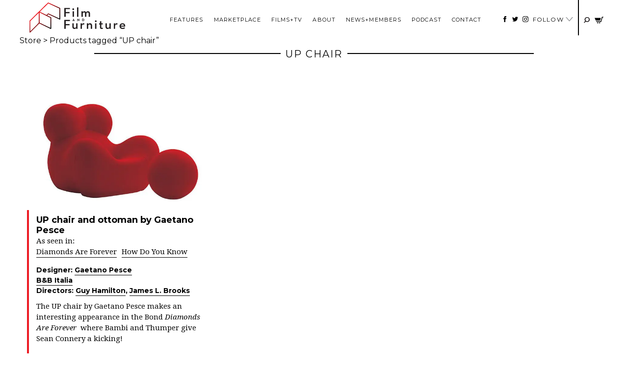

--- FILE ---
content_type: text/html; charset=UTF-8
request_url: https://filmandfurniture.com/product-tag/up-chair/
body_size: 34077
content:

<!doctype html>
<html lang="en-GB">
  <head><meta charset="utf-8"><script>if(navigator.userAgent.match(/MSIE|Internet Explorer/i)||navigator.userAgent.match(/Trident\/7\..*?rv:11/i)){var href=document.location.href;if(!href.match(/[?&]nowprocket/)){if(href.indexOf("?")==-1){if(href.indexOf("#")==-1){document.location.href=href+"?nowprocket=1"}else{document.location.href=href.replace("#","?nowprocket=1#")}}else{if(href.indexOf("#")==-1){document.location.href=href+"&nowprocket=1"}else{document.location.href=href.replace("#","&nowprocket=1#")}}}}</script><script>(()=>{class RocketLazyLoadScripts{constructor(){this.v="2.0.3",this.userEvents=["keydown","keyup","mousedown","mouseup","mousemove","mouseover","mouseenter","mouseout","mouseleave","touchmove","touchstart","touchend","touchcancel","wheel","click","dblclick","input","visibilitychange"],this.attributeEvents=["onblur","onclick","oncontextmenu","ondblclick","onfocus","onmousedown","onmouseenter","onmouseleave","onmousemove","onmouseout","onmouseover","onmouseup","onmousewheel","onscroll","onsubmit"]}async t(){this.i(),this.o(),/iP(ad|hone)/.test(navigator.userAgent)&&this.h(),this.u(),this.l(this),this.m(),this.k(this),this.p(this),this._(),await Promise.all([this.R(),this.L()]),this.lastBreath=Date.now(),this.S(this),this.P(),this.D(),this.O(),this.M(),await this.C(this.delayedScripts.normal),await this.C(this.delayedScripts.defer),await this.C(this.delayedScripts.async),this.F("domReady"),await this.T(),await this.j(),await this.I(),this.F("windowLoad"),await this.A(),window.dispatchEvent(new Event("rocket-allScriptsLoaded")),this.everythingLoaded=!0,this.lastTouchEnd&&await new Promise((t=>setTimeout(t,500-Date.now()+this.lastTouchEnd))),this.H(),this.F("all"),this.U(),this.W()}i(){this.CSPIssue=sessionStorage.getItem("rocketCSPIssue"),document.addEventListener("securitypolicyviolation",(t=>{this.CSPIssue||"script-src-elem"!==t.violatedDirective||"data"!==t.blockedURI||(this.CSPIssue=!0,sessionStorage.setItem("rocketCSPIssue",!0))}),{isRocket:!0})}o(){window.addEventListener("pageshow",(t=>{this.persisted=t.persisted,this.realWindowLoadedFired=!0}),{isRocket:!0}),window.addEventListener("pagehide",(()=>{this.onFirstUserAction=null}),{isRocket:!0})}h(){let t;function e(e){t=e}window.addEventListener("touchstart",e,{isRocket:!0}),window.addEventListener("touchend",(function i(o){Math.abs(o.changedTouches[0].pageX-t.changedTouches[0].pageX)<10&&Math.abs(o.changedTouches[0].pageY-t.changedTouches[0].pageY)<10&&o.timeStamp-t.timeStamp<200&&(o.target.dispatchEvent(new PointerEvent("click",{target:o.target,bubbles:!0,cancelable:!0,detail:1})),event.preventDefault(),window.removeEventListener("touchstart",e,{isRocket:!0}),window.removeEventListener("touchend",i,{isRocket:!0}))}),{isRocket:!0})}q(t){this.userActionTriggered||("mousemove"!==t.type||this.firstMousemoveIgnored?"keyup"===t.type||"mouseover"===t.type||"mouseout"===t.type||(this.userActionTriggered=!0,this.onFirstUserAction&&this.onFirstUserAction()):this.firstMousemoveIgnored=!0),"click"===t.type&&t.preventDefault(),this.savedUserEvents.length>0&&(t.stopPropagation(),t.stopImmediatePropagation()),"touchstart"===this.lastEvent&&"touchend"===t.type&&(this.lastTouchEnd=Date.now()),"click"===t.type&&(this.lastTouchEnd=0),this.lastEvent=t.type,this.savedUserEvents.push(t)}u(){this.savedUserEvents=[],this.userEventHandler=this.q.bind(this),this.userEvents.forEach((t=>window.addEventListener(t,this.userEventHandler,{passive:!1,isRocket:!0})))}U(){this.userEvents.forEach((t=>window.removeEventListener(t,this.userEventHandler,{passive:!1,isRocket:!0}))),this.savedUserEvents.forEach((t=>{t.target.dispatchEvent(new window[t.constructor.name](t.type,t))}))}m(){this.eventsMutationObserver=new MutationObserver((t=>{const e="return false";for(const i of t){if("attributes"===i.type){const t=i.target.getAttribute(i.attributeName);t&&t!==e&&(i.target.setAttribute("data-rocket-"+i.attributeName,t),i.target["rocket"+i.attributeName]=new Function("event",t),i.target.setAttribute(i.attributeName,e))}"childList"===i.type&&i.addedNodes.forEach((t=>{if(t.nodeType===Node.ELEMENT_NODE)for(const i of t.attributes)this.attributeEvents.includes(i.name)&&i.value&&""!==i.value&&(t.setAttribute("data-rocket-"+i.name,i.value),t["rocket"+i.name]=new Function("event",i.value),t.setAttribute(i.name,e))}))}})),this.eventsMutationObserver.observe(document,{subtree:!0,childList:!0,attributeFilter:this.attributeEvents})}H(){this.eventsMutationObserver.disconnect(),this.attributeEvents.forEach((t=>{document.querySelectorAll("[data-rocket-"+t+"]").forEach((e=>{e.setAttribute(t,e.getAttribute("data-rocket-"+t)),e.removeAttribute("data-rocket-"+t)}))}))}k(t){Object.defineProperty(HTMLElement.prototype,"onclick",{get(){return this.rocketonclick||null},set(e){this.rocketonclick=e,this.setAttribute(t.everythingLoaded?"onclick":"data-rocket-onclick","this.rocketonclick(event)")}})}S(t){function e(e,i){let o=e[i];e[i]=null,Object.defineProperty(e,i,{get:()=>o,set(s){t.everythingLoaded?o=s:e["rocket"+i]=o=s}})}e(document,"onreadystatechange"),e(window,"onload"),e(window,"onpageshow");try{Object.defineProperty(document,"readyState",{get:()=>t.rocketReadyState,set(e){t.rocketReadyState=e},configurable:!0}),document.readyState="loading"}catch(t){console.log("WPRocket DJE readyState conflict, bypassing")}}l(t){this.originalAddEventListener=EventTarget.prototype.addEventListener,this.originalRemoveEventListener=EventTarget.prototype.removeEventListener,this.savedEventListeners=[],EventTarget.prototype.addEventListener=function(e,i,o){o&&o.isRocket||!t.B(e,this)&&!t.userEvents.includes(e)||t.B(e,this)&&!t.userActionTriggered||e.startsWith("rocket-")||t.everythingLoaded?t.originalAddEventListener.call(this,e,i,o):t.savedEventListeners.push({target:this,remove:!1,type:e,func:i,options:o})},EventTarget.prototype.removeEventListener=function(e,i,o){o&&o.isRocket||!t.B(e,this)&&!t.userEvents.includes(e)||t.B(e,this)&&!t.userActionTriggered||e.startsWith("rocket-")||t.everythingLoaded?t.originalRemoveEventListener.call(this,e,i,o):t.savedEventListeners.push({target:this,remove:!0,type:e,func:i,options:o})}}F(t){"all"===t&&(EventTarget.prototype.addEventListener=this.originalAddEventListener,EventTarget.prototype.removeEventListener=this.originalRemoveEventListener),this.savedEventListeners=this.savedEventListeners.filter((e=>{let i=e.type,o=e.target||window;return"domReady"===t&&"DOMContentLoaded"!==i&&"readystatechange"!==i||("windowLoad"===t&&"load"!==i&&"readystatechange"!==i&&"pageshow"!==i||(this.B(i,o)&&(i="rocket-"+i),e.remove?o.removeEventListener(i,e.func,e.options):o.addEventListener(i,e.func,e.options),!1))}))}p(t){let e;function i(e){return t.everythingLoaded?e:e.split(" ").map((t=>"load"===t||t.startsWith("load.")?"rocket-jquery-load":t)).join(" ")}function o(o){function s(e){const s=o.fn[e];o.fn[e]=o.fn.init.prototype[e]=function(){return this[0]===window&&t.userActionTriggered&&("string"==typeof arguments[0]||arguments[0]instanceof String?arguments[0]=i(arguments[0]):"object"==typeof arguments[0]&&Object.keys(arguments[0]).forEach((t=>{const e=arguments[0][t];delete arguments[0][t],arguments[0][i(t)]=e}))),s.apply(this,arguments),this}}if(o&&o.fn&&!t.allJQueries.includes(o)){const e={DOMContentLoaded:[],"rocket-DOMContentLoaded":[]};for(const t in e)document.addEventListener(t,(()=>{e[t].forEach((t=>t()))}),{isRocket:!0});o.fn.ready=o.fn.init.prototype.ready=function(i){function s(){parseInt(o.fn.jquery)>2?setTimeout((()=>i.bind(document)(o))):i.bind(document)(o)}return t.realDomReadyFired?!t.userActionTriggered||t.fauxDomReadyFired?s():e["rocket-DOMContentLoaded"].push(s):e.DOMContentLoaded.push(s),o([])},s("on"),s("one"),s("off"),t.allJQueries.push(o)}e=o}t.allJQueries=[],o(window.jQuery),Object.defineProperty(window,"jQuery",{get:()=>e,set(t){o(t)}})}P(){const t=new Map;document.write=document.writeln=function(e){const i=document.currentScript,o=document.createRange(),s=i.parentElement;let n=t.get(i);void 0===n&&(n=i.nextSibling,t.set(i,n));const c=document.createDocumentFragment();o.setStart(c,0),c.appendChild(o.createContextualFragment(e)),s.insertBefore(c,n)}}async R(){return new Promise((t=>{this.userActionTriggered?t():this.onFirstUserAction=t}))}async L(){return new Promise((t=>{document.addEventListener("DOMContentLoaded",(()=>{this.realDomReadyFired=!0,t()}),{isRocket:!0})}))}async I(){return this.realWindowLoadedFired?Promise.resolve():new Promise((t=>{window.addEventListener("load",t,{isRocket:!0})}))}M(){this.pendingScripts=[];this.scriptsMutationObserver=new MutationObserver((t=>{for(const e of t)e.addedNodes.forEach((t=>{"SCRIPT"!==t.tagName||t.noModule||t.isWPRocket||this.pendingScripts.push({script:t,promise:new Promise((e=>{const i=()=>{const i=this.pendingScripts.findIndex((e=>e.script===t));i>=0&&this.pendingScripts.splice(i,1),e()};t.addEventListener("load",i,{isRocket:!0}),t.addEventListener("error",i,{isRocket:!0}),setTimeout(i,1e3)}))})}))})),this.scriptsMutationObserver.observe(document,{childList:!0,subtree:!0})}async j(){await this.J(),this.pendingScripts.length?(await this.pendingScripts[0].promise,await this.j()):this.scriptsMutationObserver.disconnect()}D(){this.delayedScripts={normal:[],async:[],defer:[]},document.querySelectorAll("script[type$=rocketlazyloadscript]").forEach((t=>{t.hasAttribute("data-rocket-src")?t.hasAttribute("async")&&!1!==t.async?this.delayedScripts.async.push(t):t.hasAttribute("defer")&&!1!==t.defer||"module"===t.getAttribute("data-rocket-type")?this.delayedScripts.defer.push(t):this.delayedScripts.normal.push(t):this.delayedScripts.normal.push(t)}))}async _(){await this.L();let t=[];document.querySelectorAll("script[type$=rocketlazyloadscript][data-rocket-src]").forEach((e=>{let i=e.getAttribute("data-rocket-src");if(i&&!i.startsWith("data:")){i.startsWith("//")&&(i=location.protocol+i);try{const o=new URL(i).origin;o!==location.origin&&t.push({src:o,crossOrigin:e.crossOrigin||"module"===e.getAttribute("data-rocket-type")})}catch(t){}}})),t=[...new Map(t.map((t=>[JSON.stringify(t),t]))).values()],this.N(t,"preconnect")}async $(t){if(await this.G(),!0!==t.noModule||!("noModule"in HTMLScriptElement.prototype))return new Promise((e=>{let i;function o(){(i||t).setAttribute("data-rocket-status","executed"),e()}try{if(navigator.userAgent.includes("Firefox/")||""===navigator.vendor||this.CSPIssue)i=document.createElement("script"),[...t.attributes].forEach((t=>{let e=t.nodeName;"type"!==e&&("data-rocket-type"===e&&(e="type"),"data-rocket-src"===e&&(e="src"),i.setAttribute(e,t.nodeValue))})),t.text&&(i.text=t.text),t.nonce&&(i.nonce=t.nonce),i.hasAttribute("src")?(i.addEventListener("load",o,{isRocket:!0}),i.addEventListener("error",(()=>{i.setAttribute("data-rocket-status","failed-network"),e()}),{isRocket:!0}),setTimeout((()=>{i.isConnected||e()}),1)):(i.text=t.text,o()),i.isWPRocket=!0,t.parentNode.replaceChild(i,t);else{const i=t.getAttribute("data-rocket-type"),s=t.getAttribute("data-rocket-src");i?(t.type=i,t.removeAttribute("data-rocket-type")):t.removeAttribute("type"),t.addEventListener("load",o,{isRocket:!0}),t.addEventListener("error",(i=>{this.CSPIssue&&i.target.src.startsWith("data:")?(console.log("WPRocket: CSP fallback activated"),t.removeAttribute("src"),this.$(t).then(e)):(t.setAttribute("data-rocket-status","failed-network"),e())}),{isRocket:!0}),s?(t.fetchPriority="high",t.removeAttribute("data-rocket-src"),t.src=s):t.src="data:text/javascript;base64,"+window.btoa(unescape(encodeURIComponent(t.text)))}}catch(i){t.setAttribute("data-rocket-status","failed-transform"),e()}}));t.setAttribute("data-rocket-status","skipped")}async C(t){const e=t.shift();return e?(e.isConnected&&await this.$(e),this.C(t)):Promise.resolve()}O(){this.N([...this.delayedScripts.normal,...this.delayedScripts.defer,...this.delayedScripts.async],"preload")}N(t,e){this.trash=this.trash||[];let i=!0;var o=document.createDocumentFragment();t.forEach((t=>{const s=t.getAttribute&&t.getAttribute("data-rocket-src")||t.src;if(s&&!s.startsWith("data:")){const n=document.createElement("link");n.href=s,n.rel=e,"preconnect"!==e&&(n.as="script",n.fetchPriority=i?"high":"low"),t.getAttribute&&"module"===t.getAttribute("data-rocket-type")&&(n.crossOrigin=!0),t.crossOrigin&&(n.crossOrigin=t.crossOrigin),t.integrity&&(n.integrity=t.integrity),t.nonce&&(n.nonce=t.nonce),o.appendChild(n),this.trash.push(n),i=!1}})),document.head.appendChild(o)}W(){this.trash.forEach((t=>t.remove()))}async T(){try{document.readyState="interactive"}catch(t){}this.fauxDomReadyFired=!0;try{await this.G(),document.dispatchEvent(new Event("rocket-readystatechange")),await this.G(),document.rocketonreadystatechange&&document.rocketonreadystatechange(),await this.G(),document.dispatchEvent(new Event("rocket-DOMContentLoaded")),await this.G(),window.dispatchEvent(new Event("rocket-DOMContentLoaded"))}catch(t){console.error(t)}}async A(){try{document.readyState="complete"}catch(t){}try{await this.G(),document.dispatchEvent(new Event("rocket-readystatechange")),await this.G(),document.rocketonreadystatechange&&document.rocketonreadystatechange(),await this.G(),window.dispatchEvent(new Event("rocket-load")),await this.G(),window.rocketonload&&window.rocketonload(),await this.G(),this.allJQueries.forEach((t=>t(window).trigger("rocket-jquery-load"))),await this.G();const t=new Event("rocket-pageshow");t.persisted=this.persisted,window.dispatchEvent(t),await this.G(),window.rocketonpageshow&&window.rocketonpageshow({persisted:this.persisted})}catch(t){console.error(t)}}async G(){Date.now()-this.lastBreath>45&&(await this.J(),this.lastBreath=Date.now())}async J(){return document.hidden?new Promise((t=>setTimeout(t))):new Promise((t=>requestAnimationFrame(t)))}B(t,e){return e===document&&"readystatechange"===t||(e===document&&"DOMContentLoaded"===t||(e===window&&"DOMContentLoaded"===t||(e===window&&"load"===t||e===window&&"pageshow"===t)))}static run(){(new RocketLazyLoadScripts).t()}}RocketLazyLoadScripts.run()})();</script>
  
  <meta http-equiv="x-ua-compatible" content="ie=edge">
  <meta name="viewport" content="width=device-width, initial-scale=1">
  <meta name='robots' content='index, follow, max-image-preview:large, max-snippet:-1, max-video-preview:-1' />

	<!-- This site is optimized with the Yoast SEO plugin v26.8 - https://yoast.com/product/yoast-seo-wordpress/ -->
	<title>UP chair Archives - Film and Furniture</title>
<link data-rocket-preload as="style" href="https://fonts.googleapis.com/css?family=Droid%20Serif%3A400%2C400i%2C700%2C700i%7CMontserrat%3A400%2C400i%2C700%2C700i&#038;display=swap" rel="preload">
<link href="https://fonts.googleapis.com/css?family=Droid%20Serif%3A400%2C400i%2C700%2C700i%7CMontserrat%3A400%2C400i%2C700%2C700i&#038;display=swap" media="print" onload="this.media=&#039;all&#039;" rel="stylesheet">
<noscript><link rel="stylesheet" href="https://fonts.googleapis.com/css?family=Droid%20Serif%3A400%2C400i%2C700%2C700i%7CMontserrat%3A400%2C400i%2C700%2C700i&#038;display=swap"></noscript>
	<link rel="canonical" href="https://filmandfurniture.com/product-tag/up-chair/" />
	<meta property="og:locale" content="en_GB" />
	<meta property="og:type" content="article" />
	<meta property="og:title" content="UP chair Archives - Film and Furniture" />
	<meta property="og:url" content="https://filmandfurniture.com/product-tag/up-chair/" />
	<meta property="og:site_name" content="Film and Furniture" />
	<script type="application/ld+json" class="yoast-schema-graph">{"@context":"https://schema.org","@graph":[{"@type":"CollectionPage","@id":"https://filmandfurniture.com/product-tag/up-chair/","url":"https://filmandfurniture.com/product-tag/up-chair/","name":"UP chair Archives - Film and Furniture","isPartOf":{"@id":"https://filmandfurniture.com/#website"},"primaryImageOfPage":{"@id":"https://filmandfurniture.com/product-tag/up-chair/#primaryimage"},"image":{"@id":"https://filmandfurniture.com/product-tag/up-chair/#primaryimage"},"thumbnailUrl":"https://filmandfurniture.com/wp-content/uploads/2020/02/up-chair-geatano-pesce-film-and-furniture-600435.jpg","breadcrumb":{"@id":"https://filmandfurniture.com/product-tag/up-chair/#breadcrumb"},"inLanguage":"en-GB"},{"@type":"ImageObject","inLanguage":"en-GB","@id":"https://filmandfurniture.com/product-tag/up-chair/#primaryimage","url":"https://filmandfurniture.com/wp-content/uploads/2020/02/up-chair-geatano-pesce-film-and-furniture-600435.jpg","contentUrl":"https://filmandfurniture.com/wp-content/uploads/2020/02/up-chair-geatano-pesce-film-and-furniture-600435.jpg","width":600,"height":435,"caption":"up-chair-geatano-pesce-film-and-furniture"},{"@type":"BreadcrumbList","@id":"https://filmandfurniture.com/product-tag/up-chair/#breadcrumb","itemListElement":[{"@type":"ListItem","position":1,"name":"Home","item":"https://filmandfurniture.com/"},{"@type":"ListItem","position":2,"name":"UP chair"}]},{"@type":"WebSite","@id":"https://filmandfurniture.com/#website","url":"https://filmandfurniture.com/","name":"Film and Furniture","description":"For design geeks, film nerds and furniture fans","potentialAction":[{"@type":"SearchAction","target":{"@type":"EntryPoint","urlTemplate":"https://filmandfurniture.com/?s={search_term_string}"},"query-input":{"@type":"PropertyValueSpecification","valueRequired":true,"valueName":"search_term_string"}}],"inLanguage":"en-GB"}]}</script>
	<!-- / Yoast SEO plugin. -->


<link rel='dns-prefetch' href='//capi-automation.s3.us-east-2.amazonaws.com' />
<link href='https://fonts.gstatic.com' crossorigin rel='preconnect' />
<link href='//hb.wpmucdn.com' rel='preconnect' />
<script type="text/javascript" id="wpp-js" src="https://filmandfurniture.com/wp-content/plugins/wordpress-popular-posts/assets/js/wpp.min.js?ver=7.3.6" data-sampling="1" data-sampling-rate="100" data-api-url="https://filmandfurniture.com/wp-json/wordpress-popular-posts" data-post-id="0" data-token="70f8bd4f22" data-lang="0" data-debug="0"></script>
<link rel="alternate" type="application/rss+xml" title="Film and Furniture &raquo; UP chair Tag Feed" href="https://filmandfurniture.com/product-tag/up-chair/feed/" />
<style id='wp-img-auto-sizes-contain-inline-css' type='text/css'>
img:is([sizes=auto i],[sizes^="auto," i]){contain-intrinsic-size:3000px 1500px}
/*# sourceURL=wp-img-auto-sizes-contain-inline-css */
</style>
<link rel='stylesheet' id='sbi_styles-css' href='https://filmandfurniture.com/wp-content/plugins/instagram-feed/css/sbi-styles.min.css?ver=6.10.0' type='text/css' media='all' />
<style id='wp-emoji-styles-inline-css' type='text/css'>

	img.wp-smiley, img.emoji {
		display: inline !important;
		border: none !important;
		box-shadow: none !important;
		height: 1em !important;
		width: 1em !important;
		margin: 0 0.07em !important;
		vertical-align: -0.1em !important;
		background: none !important;
		padding: 0 !important;
	}
/*# sourceURL=wp-emoji-styles-inline-css */
</style>
<style id='wp-block-library-inline-css' type='text/css'>
:root{--wp-block-synced-color:#7a00df;--wp-block-synced-color--rgb:122,0,223;--wp-bound-block-color:var(--wp-block-synced-color);--wp-editor-canvas-background:#ddd;--wp-admin-theme-color:#007cba;--wp-admin-theme-color--rgb:0,124,186;--wp-admin-theme-color-darker-10:#006ba1;--wp-admin-theme-color-darker-10--rgb:0,107,160.5;--wp-admin-theme-color-darker-20:#005a87;--wp-admin-theme-color-darker-20--rgb:0,90,135;--wp-admin-border-width-focus:2px}@media (min-resolution:192dpi){:root{--wp-admin-border-width-focus:1.5px}}.wp-element-button{cursor:pointer}:root .has-very-light-gray-background-color{background-color:#eee}:root .has-very-dark-gray-background-color{background-color:#313131}:root .has-very-light-gray-color{color:#eee}:root .has-very-dark-gray-color{color:#313131}:root .has-vivid-green-cyan-to-vivid-cyan-blue-gradient-background{background:linear-gradient(135deg,#00d084,#0693e3)}:root .has-purple-crush-gradient-background{background:linear-gradient(135deg,#34e2e4,#4721fb 50%,#ab1dfe)}:root .has-hazy-dawn-gradient-background{background:linear-gradient(135deg,#faaca8,#dad0ec)}:root .has-subdued-olive-gradient-background{background:linear-gradient(135deg,#fafae1,#67a671)}:root .has-atomic-cream-gradient-background{background:linear-gradient(135deg,#fdd79a,#004a59)}:root .has-nightshade-gradient-background{background:linear-gradient(135deg,#330968,#31cdcf)}:root .has-midnight-gradient-background{background:linear-gradient(135deg,#020381,#2874fc)}:root{--wp--preset--font-size--normal:16px;--wp--preset--font-size--huge:42px}.has-regular-font-size{font-size:1em}.has-larger-font-size{font-size:2.625em}.has-normal-font-size{font-size:var(--wp--preset--font-size--normal)}.has-huge-font-size{font-size:var(--wp--preset--font-size--huge)}.has-text-align-center{text-align:center}.has-text-align-left{text-align:left}.has-text-align-right{text-align:right}.has-fit-text{white-space:nowrap!important}#end-resizable-editor-section{display:none}.aligncenter{clear:both}.items-justified-left{justify-content:flex-start}.items-justified-center{justify-content:center}.items-justified-right{justify-content:flex-end}.items-justified-space-between{justify-content:space-between}.screen-reader-text{border:0;clip-path:inset(50%);height:1px;margin:-1px;overflow:hidden;padding:0;position:absolute;width:1px;word-wrap:normal!important}.screen-reader-text:focus{background-color:#ddd;clip-path:none;color:#444;display:block;font-size:1em;height:auto;left:5px;line-height:normal;padding:15px 23px 14px;text-decoration:none;top:5px;width:auto;z-index:100000}html :where(.has-border-color){border-style:solid}html :where([style*=border-top-color]){border-top-style:solid}html :where([style*=border-right-color]){border-right-style:solid}html :where([style*=border-bottom-color]){border-bottom-style:solid}html :where([style*=border-left-color]){border-left-style:solid}html :where([style*=border-width]){border-style:solid}html :where([style*=border-top-width]){border-top-style:solid}html :where([style*=border-right-width]){border-right-style:solid}html :where([style*=border-bottom-width]){border-bottom-style:solid}html :where([style*=border-left-width]){border-left-style:solid}html :where(img[class*=wp-image-]){height:auto;max-width:100%}:where(figure){margin:0 0 1em}html :where(.is-position-sticky){--wp-admin--admin-bar--position-offset:var(--wp-admin--admin-bar--height,0px)}@media screen and (max-width:600px){html :where(.is-position-sticky){--wp-admin--admin-bar--position-offset:0px}}

/*# sourceURL=wp-block-library-inline-css */
</style><link data-minify="1" rel='stylesheet' id='wc-blocks-style-css' href='https://filmandfurniture.com/wp-content/cache/min/1/wp-content/plugins/woocommerce/assets/client/blocks/wc-blocks.css?ver=1765364504' type='text/css' media='all' />
<style id='global-styles-inline-css' type='text/css'>
:root{--wp--preset--aspect-ratio--square: 1;--wp--preset--aspect-ratio--4-3: 4/3;--wp--preset--aspect-ratio--3-4: 3/4;--wp--preset--aspect-ratio--3-2: 3/2;--wp--preset--aspect-ratio--2-3: 2/3;--wp--preset--aspect-ratio--16-9: 16/9;--wp--preset--aspect-ratio--9-16: 9/16;--wp--preset--color--black: #000000;--wp--preset--color--cyan-bluish-gray: #abb8c3;--wp--preset--color--white: #ffffff;--wp--preset--color--pale-pink: #f78da7;--wp--preset--color--vivid-red: #cf2e2e;--wp--preset--color--luminous-vivid-orange: #ff6900;--wp--preset--color--luminous-vivid-amber: #fcb900;--wp--preset--color--light-green-cyan: #7bdcb5;--wp--preset--color--vivid-green-cyan: #00d084;--wp--preset--color--pale-cyan-blue: #8ed1fc;--wp--preset--color--vivid-cyan-blue: #0693e3;--wp--preset--color--vivid-purple: #9b51e0;--wp--preset--gradient--vivid-cyan-blue-to-vivid-purple: linear-gradient(135deg,rgb(6,147,227) 0%,rgb(155,81,224) 100%);--wp--preset--gradient--light-green-cyan-to-vivid-green-cyan: linear-gradient(135deg,rgb(122,220,180) 0%,rgb(0,208,130) 100%);--wp--preset--gradient--luminous-vivid-amber-to-luminous-vivid-orange: linear-gradient(135deg,rgb(252,185,0) 0%,rgb(255,105,0) 100%);--wp--preset--gradient--luminous-vivid-orange-to-vivid-red: linear-gradient(135deg,rgb(255,105,0) 0%,rgb(207,46,46) 100%);--wp--preset--gradient--very-light-gray-to-cyan-bluish-gray: linear-gradient(135deg,rgb(238,238,238) 0%,rgb(169,184,195) 100%);--wp--preset--gradient--cool-to-warm-spectrum: linear-gradient(135deg,rgb(74,234,220) 0%,rgb(151,120,209) 20%,rgb(207,42,186) 40%,rgb(238,44,130) 60%,rgb(251,105,98) 80%,rgb(254,248,76) 100%);--wp--preset--gradient--blush-light-purple: linear-gradient(135deg,rgb(255,206,236) 0%,rgb(152,150,240) 100%);--wp--preset--gradient--blush-bordeaux: linear-gradient(135deg,rgb(254,205,165) 0%,rgb(254,45,45) 50%,rgb(107,0,62) 100%);--wp--preset--gradient--luminous-dusk: linear-gradient(135deg,rgb(255,203,112) 0%,rgb(199,81,192) 50%,rgb(65,88,208) 100%);--wp--preset--gradient--pale-ocean: linear-gradient(135deg,rgb(255,245,203) 0%,rgb(182,227,212) 50%,rgb(51,167,181) 100%);--wp--preset--gradient--electric-grass: linear-gradient(135deg,rgb(202,248,128) 0%,rgb(113,206,126) 100%);--wp--preset--gradient--midnight: linear-gradient(135deg,rgb(2,3,129) 0%,rgb(40,116,252) 100%);--wp--preset--font-size--small: 13px;--wp--preset--font-size--medium: 20px;--wp--preset--font-size--large: 36px;--wp--preset--font-size--x-large: 42px;--wp--preset--spacing--20: 0.44rem;--wp--preset--spacing--30: 0.67rem;--wp--preset--spacing--40: 1rem;--wp--preset--spacing--50: 1.5rem;--wp--preset--spacing--60: 2.25rem;--wp--preset--spacing--70: 3.38rem;--wp--preset--spacing--80: 5.06rem;--wp--preset--shadow--natural: 6px 6px 9px rgba(0, 0, 0, 0.2);--wp--preset--shadow--deep: 12px 12px 50px rgba(0, 0, 0, 0.4);--wp--preset--shadow--sharp: 6px 6px 0px rgba(0, 0, 0, 0.2);--wp--preset--shadow--outlined: 6px 6px 0px -3px rgb(255, 255, 255), 6px 6px rgb(0, 0, 0);--wp--preset--shadow--crisp: 6px 6px 0px rgb(0, 0, 0);}:where(.is-layout-flex){gap: 0.5em;}:where(.is-layout-grid){gap: 0.5em;}body .is-layout-flex{display: flex;}.is-layout-flex{flex-wrap: wrap;align-items: center;}.is-layout-flex > :is(*, div){margin: 0;}body .is-layout-grid{display: grid;}.is-layout-grid > :is(*, div){margin: 0;}:where(.wp-block-columns.is-layout-flex){gap: 2em;}:where(.wp-block-columns.is-layout-grid){gap: 2em;}:where(.wp-block-post-template.is-layout-flex){gap: 1.25em;}:where(.wp-block-post-template.is-layout-grid){gap: 1.25em;}.has-black-color{color: var(--wp--preset--color--black) !important;}.has-cyan-bluish-gray-color{color: var(--wp--preset--color--cyan-bluish-gray) !important;}.has-white-color{color: var(--wp--preset--color--white) !important;}.has-pale-pink-color{color: var(--wp--preset--color--pale-pink) !important;}.has-vivid-red-color{color: var(--wp--preset--color--vivid-red) !important;}.has-luminous-vivid-orange-color{color: var(--wp--preset--color--luminous-vivid-orange) !important;}.has-luminous-vivid-amber-color{color: var(--wp--preset--color--luminous-vivid-amber) !important;}.has-light-green-cyan-color{color: var(--wp--preset--color--light-green-cyan) !important;}.has-vivid-green-cyan-color{color: var(--wp--preset--color--vivid-green-cyan) !important;}.has-pale-cyan-blue-color{color: var(--wp--preset--color--pale-cyan-blue) !important;}.has-vivid-cyan-blue-color{color: var(--wp--preset--color--vivid-cyan-blue) !important;}.has-vivid-purple-color{color: var(--wp--preset--color--vivid-purple) !important;}.has-black-background-color{background-color: var(--wp--preset--color--black) !important;}.has-cyan-bluish-gray-background-color{background-color: var(--wp--preset--color--cyan-bluish-gray) !important;}.has-white-background-color{background-color: var(--wp--preset--color--white) !important;}.has-pale-pink-background-color{background-color: var(--wp--preset--color--pale-pink) !important;}.has-vivid-red-background-color{background-color: var(--wp--preset--color--vivid-red) !important;}.has-luminous-vivid-orange-background-color{background-color: var(--wp--preset--color--luminous-vivid-orange) !important;}.has-luminous-vivid-amber-background-color{background-color: var(--wp--preset--color--luminous-vivid-amber) !important;}.has-light-green-cyan-background-color{background-color: var(--wp--preset--color--light-green-cyan) !important;}.has-vivid-green-cyan-background-color{background-color: var(--wp--preset--color--vivid-green-cyan) !important;}.has-pale-cyan-blue-background-color{background-color: var(--wp--preset--color--pale-cyan-blue) !important;}.has-vivid-cyan-blue-background-color{background-color: var(--wp--preset--color--vivid-cyan-blue) !important;}.has-vivid-purple-background-color{background-color: var(--wp--preset--color--vivid-purple) !important;}.has-black-border-color{border-color: var(--wp--preset--color--black) !important;}.has-cyan-bluish-gray-border-color{border-color: var(--wp--preset--color--cyan-bluish-gray) !important;}.has-white-border-color{border-color: var(--wp--preset--color--white) !important;}.has-pale-pink-border-color{border-color: var(--wp--preset--color--pale-pink) !important;}.has-vivid-red-border-color{border-color: var(--wp--preset--color--vivid-red) !important;}.has-luminous-vivid-orange-border-color{border-color: var(--wp--preset--color--luminous-vivid-orange) !important;}.has-luminous-vivid-amber-border-color{border-color: var(--wp--preset--color--luminous-vivid-amber) !important;}.has-light-green-cyan-border-color{border-color: var(--wp--preset--color--light-green-cyan) !important;}.has-vivid-green-cyan-border-color{border-color: var(--wp--preset--color--vivid-green-cyan) !important;}.has-pale-cyan-blue-border-color{border-color: var(--wp--preset--color--pale-cyan-blue) !important;}.has-vivid-cyan-blue-border-color{border-color: var(--wp--preset--color--vivid-cyan-blue) !important;}.has-vivid-purple-border-color{border-color: var(--wp--preset--color--vivid-purple) !important;}.has-vivid-cyan-blue-to-vivid-purple-gradient-background{background: var(--wp--preset--gradient--vivid-cyan-blue-to-vivid-purple) !important;}.has-light-green-cyan-to-vivid-green-cyan-gradient-background{background: var(--wp--preset--gradient--light-green-cyan-to-vivid-green-cyan) !important;}.has-luminous-vivid-amber-to-luminous-vivid-orange-gradient-background{background: var(--wp--preset--gradient--luminous-vivid-amber-to-luminous-vivid-orange) !important;}.has-luminous-vivid-orange-to-vivid-red-gradient-background{background: var(--wp--preset--gradient--luminous-vivid-orange-to-vivid-red) !important;}.has-very-light-gray-to-cyan-bluish-gray-gradient-background{background: var(--wp--preset--gradient--very-light-gray-to-cyan-bluish-gray) !important;}.has-cool-to-warm-spectrum-gradient-background{background: var(--wp--preset--gradient--cool-to-warm-spectrum) !important;}.has-blush-light-purple-gradient-background{background: var(--wp--preset--gradient--blush-light-purple) !important;}.has-blush-bordeaux-gradient-background{background: var(--wp--preset--gradient--blush-bordeaux) !important;}.has-luminous-dusk-gradient-background{background: var(--wp--preset--gradient--luminous-dusk) !important;}.has-pale-ocean-gradient-background{background: var(--wp--preset--gradient--pale-ocean) !important;}.has-electric-grass-gradient-background{background: var(--wp--preset--gradient--electric-grass) !important;}.has-midnight-gradient-background{background: var(--wp--preset--gradient--midnight) !important;}.has-small-font-size{font-size: var(--wp--preset--font-size--small) !important;}.has-medium-font-size{font-size: var(--wp--preset--font-size--medium) !important;}.has-large-font-size{font-size: var(--wp--preset--font-size--large) !important;}.has-x-large-font-size{font-size: var(--wp--preset--font-size--x-large) !important;}
/*# sourceURL=global-styles-inline-css */
</style>

<style id='classic-theme-styles-inline-css' type='text/css'>
/*! This file is auto-generated */
.wp-block-button__link{color:#fff;background-color:#32373c;border-radius:9999px;box-shadow:none;text-decoration:none;padding:calc(.667em + 2px) calc(1.333em + 2px);font-size:1.125em}.wp-block-file__button{background:#32373c;color:#fff;text-decoration:none}
/*# sourceURL=/wp-includes/css/classic-themes.min.css */
</style>
<link data-minify="1" rel='stylesheet' id='customstyle-css' href='https://filmandfurniture.com/wp-content/cache/min/1/wp-content/plugins/custom-users-order/css/customdisplay.css?ver=1765364504' type='text/css' media='all' />
<style id='woocommerce-inline-inline-css' type='text/css'>
.woocommerce form .form-row .required { visibility: visible; }
/*# sourceURL=woocommerce-inline-inline-css */
</style>
<link data-minify="1" rel='stylesheet' id='ppress-frontend-css' href='https://filmandfurniture.com/wp-content/cache/min/1/wp-content/plugins/wp-user-avatar/assets/css/frontend.min.css?ver=1765364505' type='text/css' media='all' />
<link rel='stylesheet' id='ppress-flatpickr-css' href='https://filmandfurniture.com/wp-content/plugins/wp-user-avatar/assets/flatpickr/flatpickr.min.css?ver=4.16.8' type='text/css' media='all' />
<link rel='stylesheet' id='ppress-select2-css' href='https://filmandfurniture.com/wp-content/plugins/wp-user-avatar/assets/select2/select2.min.css?ver=a71dba13fc78b3b29f8e93355cc2aac9' type='text/css' media='all' />
<link data-minify="1" rel='stylesheet' id='wordpress-popular-posts-css-css' href='https://filmandfurniture.com/wp-content/cache/min/1/wp-content/plugins/wordpress-popular-posts/assets/css/wpp.css?ver=1765364505' type='text/css' media='all' />
<link data-minify="1" rel='stylesheet' id='yith_ywsbs_frontend-css' href='https://filmandfurniture.com/wp-content/cache/min/1/wp-content/plugins/yith-woocommerce-subscription-premium/assets/css/frontend.css?ver=1765364505' type='text/css' media='all' />
<style id='yith_ywsbs_frontend-inline-css' type='text/css'>
.ywsbs-signup-fee{color:#467484;}.ywsbs-trial-period{color:#467484;}span.status.active{ color:#b2ac00;} span.status.paused{ color:#34495e;} span.status.pending{ color:#d38a0b;} span.status.overdue{ color:#d35400;} span.status.trial{ color:#8e44ad;} span.status.cancelled{ color:#c0392b;} span.status.expired{ color:#bdc3c7;} span.status.suspended{ color:#e74c3c;} 
/*# sourceURL=yith_ywsbs_frontend-inline-css */
</style>
<link rel='stylesheet' id='__EPYT__style-css' href='https://filmandfurniture.com/wp-content/plugins/youtube-embed-plus/styles/ytprefs.min.css?ver=14.2.4' type='text/css' media='all' />
<style id='__EPYT__style-inline-css' type='text/css'>

                .epyt-gallery-thumb {
                        width: 33.333%;
                }
                
/*# sourceURL=__EPYT__style-inline-css */
</style>
<link data-minify="1" rel='stylesheet' id='sage/css-css' href='https://filmandfurniture.com/wp-content/cache/min/1/wp-content/themes/filmandfurniture/dist/styles/main.css?ver=1765364505' type='text/css' media='all' />
<link data-minify="1" rel='stylesheet' id='extra/css-css' href='https://filmandfurniture.com/wp-content/cache/min/1/wp-content/themes/filmandfurniture/dist/styles/extra.css?ver=1765364505' type='text/css' media='all' />
<link data-minify="1" rel='stylesheet' id='csshero-main-stylesheet-css' href='https://filmandfurniture.com/wp-content/cache/min/1/wp-content/uploads/2024/01/csshero-static-style-sage-starter-theme.css?ver=1765364505' type='text/css' media='all' />
<script type="text/template" id="tmpl-variation-template">
	<div class="woocommerce-variation-description">{{{ data.variation.variation_description }}}</div>
	<div class="woocommerce-variation-price">{{{ data.variation.price_html }}}</div>
	<div class="woocommerce-variation-availability">{{{ data.variation.availability_html }}}</div>
</script>
<script type="text/template" id="tmpl-unavailable-variation-template">
	<p role="alert">Sorry, this product is unavailable. Please choose a different combination.</p>
</script>
<script type="rocketlazyloadscript" data-rocket-type="text/javascript" data-rocket-src="https://filmandfurniture.com/wp-includes/js/jquery/jquery.min.js?ver=3.7.1" id="jquery-core-js"></script>
<script type="rocketlazyloadscript" data-rocket-type="text/javascript" data-rocket-src="https://filmandfurniture.com/wp-includes/js/jquery/jquery-migrate.min.js?ver=3.4.1" id="jquery-migrate-js" data-rocket-defer defer></script>
<script type="rocketlazyloadscript" data-rocket-type="text/javascript" data-rocket-src="https://filmandfurniture.com/wp-content/plugins/woocommerce/assets/js/jquery-blockui/jquery.blockUI.min.js?ver=2.7.0-wc.10.4.3" id="wc-jquery-blockui-js" data-wp-strategy="defer" data-rocket-defer defer></script>
<script type="text/javascript" id="wc-add-to-cart-js-extra">
/* <![CDATA[ */
var wc_add_to_cart_params = {"ajax_url":"/wp-admin/admin-ajax.php","wc_ajax_url":"/?wc-ajax=%%endpoint%%","i18n_view_cart":"View basket","cart_url":"https://filmandfurniture.com/my-basket/","is_cart":"","cart_redirect_after_add":"yes"};
//# sourceURL=wc-add-to-cart-js-extra
/* ]]> */
</script>
<script type="rocketlazyloadscript" data-rocket-type="text/javascript" data-rocket-src="https://filmandfurniture.com/wp-content/plugins/woocommerce/assets/js/frontend/add-to-cart.min.js?ver=10.4.3" id="wc-add-to-cart-js" data-wp-strategy="defer" data-rocket-defer defer></script>
<script type="rocketlazyloadscript" data-rocket-type="text/javascript" data-rocket-src="https://filmandfurniture.com/wp-content/plugins/woocommerce/assets/js/js-cookie/js.cookie.min.js?ver=2.1.4-wc.10.4.3" id="wc-js-cookie-js" defer="defer" data-wp-strategy="defer"></script>
<script type="text/javascript" id="woocommerce-js-extra">
/* <![CDATA[ */
var woocommerce_params = {"ajax_url":"/wp-admin/admin-ajax.php","wc_ajax_url":"/?wc-ajax=%%endpoint%%","i18n_password_show":"Show password","i18n_password_hide":"Hide password"};
//# sourceURL=woocommerce-js-extra
/* ]]> */
</script>
<script type="rocketlazyloadscript" data-rocket-type="text/javascript" data-rocket-src="https://filmandfurniture.com/wp-content/plugins/woocommerce/assets/js/frontend/woocommerce.min.js?ver=10.4.3" id="woocommerce-js" defer="defer" data-wp-strategy="defer"></script>
<script type="rocketlazyloadscript" data-rocket-type="text/javascript" data-rocket-src="https://filmandfurniture.com/wp-content/plugins/wp-user-avatar/assets/flatpickr/flatpickr.min.js?ver=4.16.8" id="ppress-flatpickr-js" data-rocket-defer defer></script>
<script type="rocketlazyloadscript" data-rocket-type="text/javascript" data-rocket-src="https://filmandfurniture.com/wp-content/plugins/wp-user-avatar/assets/select2/select2.min.js?ver=4.16.8" id="ppress-select2-js" data-rocket-defer defer></script>
<script type="rocketlazyloadscript" data-minify="1" data-rocket-type="text/javascript" data-rocket-src="https://filmandfurniture.com/wp-content/cache/min/1/wp-content/plugins/js_composer/assets/js/vendors/woocommerce-add-to-cart.js?ver=1765364505" id="vc_woocommerce-add-to-cart-js-js" data-rocket-defer defer></script>
<script type="rocketlazyloadscript" data-rocket-type="text/javascript" data-rocket-src="https://filmandfurniture.com/wp-includes/js/underscore.min.js?ver=1.13.7" id="underscore-js" data-rocket-defer defer></script>
<script type="text/javascript" id="wp-util-js-extra">
/* <![CDATA[ */
var _wpUtilSettings = {"ajax":{"url":"/wp-admin/admin-ajax.php"}};
//# sourceURL=wp-util-js-extra
/* ]]> */
</script>
<script type="rocketlazyloadscript" data-rocket-type="text/javascript" data-rocket-src="https://filmandfurniture.com/wp-includes/js/wp-util.min.js?ver=a71dba13fc78b3b29f8e93355cc2aac9" id="wp-util-js" data-rocket-defer defer></script>
<script type="text/javascript" id="__ytprefs__-js-extra">
/* <![CDATA[ */
var _EPYT_ = {"ajaxurl":"https://filmandfurniture.com/wp-admin/admin-ajax.php","security":"f0539e9d1f","gallery_scrolloffset":"20","eppathtoscripts":"https://filmandfurniture.com/wp-content/plugins/youtube-embed-plus/scripts/","eppath":"https://filmandfurniture.com/wp-content/plugins/youtube-embed-plus/","epresponsiveselector":"[\"iframe.__youtube_prefs__\",\"iframe[src*='youtube.com']\",\"iframe[src*='youtube-nocookie.com']\",\"iframe[data-ep-src*='youtube.com']\",\"iframe[data-ep-src*='youtube-nocookie.com']\",\"iframe[data-ep-gallerysrc*='youtube.com']\"]","epdovol":"1","version":"14.2.4","evselector":"iframe.__youtube_prefs__[src], iframe[src*=\"youtube.com/embed/\"], iframe[src*=\"youtube-nocookie.com/embed/\"]","ajax_compat":"","maxres_facade":"eager","ytapi_load":"light","pause_others":"","stopMobileBuffer":"1","facade_mode":"","not_live_on_channel":""};
//# sourceURL=__ytprefs__-js-extra
/* ]]> */
</script>
<script type="rocketlazyloadscript" data-rocket-type="text/javascript" data-rocket-src="https://filmandfurniture.com/wp-content/plugins/youtube-embed-plus/scripts/ytprefs.min.js?ver=14.2.4" id="__ytprefs__-js" data-rocket-defer defer></script>
<script type="rocketlazyloadscript"></script><link rel="https://api.w.org/" href="https://filmandfurniture.com/wp-json/" /><link rel="alternate" title="JSON" type="application/json" href="https://filmandfurniture.com/wp-json/wp/v2/product_tag/1797" /><link rel="EditURI" type="application/rsd+xml" title="RSD" href="https://filmandfurniture.com/xmlrpc.php?rsd" />

<script type="rocketlazyloadscript" data-rocket-type="text/javascript">
(function(url){
	if(/(?:Chrome\/26\.0\.1410\.63 Safari\/537\.31|WordfenceTestMonBot)/.test(navigator.userAgent)){ return; }
	var addEvent = function(evt, handler) {
		if (window.addEventListener) {
			document.addEventListener(evt, handler, false);
		} else if (window.attachEvent) {
			document.attachEvent('on' + evt, handler);
		}
	};
	var removeEvent = function(evt, handler) {
		if (window.removeEventListener) {
			document.removeEventListener(evt, handler, false);
		} else if (window.detachEvent) {
			document.detachEvent('on' + evt, handler);
		}
	};
	var evts = 'contextmenu dblclick drag dragend dragenter dragleave dragover dragstart drop keydown keypress keyup mousedown mousemove mouseout mouseover mouseup mousewheel scroll'.split(' ');
	var logHuman = function() {
		if (window.wfLogHumanRan) { return; }
		window.wfLogHumanRan = true;
		var wfscr = document.createElement('script');
		wfscr.type = 'text/javascript';
		wfscr.async = true;
		wfscr.src = url + '&r=' + Math.random();
		(document.getElementsByTagName('head')[0]||document.getElementsByTagName('body')[0]).appendChild(wfscr);
		for (var i = 0; i < evts.length; i++) {
			removeEvent(evts[i], logHuman);
		}
	};
	for (var i = 0; i < evts.length; i++) {
		addEvent(evts[i], logHuman);
	}
})('//filmandfurniture.com/?wordfence_lh=1&hid=D1653FB0DF74310DAB74B69636DF8AD1');
</script>            <style id="wpp-loading-animation-styles">@-webkit-keyframes bgslide{from{background-position-x:0}to{background-position-x:-200%}}@keyframes bgslide{from{background-position-x:0}to{background-position-x:-200%}}.wpp-widget-block-placeholder,.wpp-shortcode-placeholder{margin:0 auto;width:60px;height:3px;background:#dd3737;background:linear-gradient(90deg,#dd3737 0%,#571313 10%,#dd3737 100%);background-size:200% auto;border-radius:3px;-webkit-animation:bgslide 1s infinite linear;animation:bgslide 1s infinite linear}</style>
            	<noscript><style>.woocommerce-product-gallery{ opacity: 1 !important; }</style></noscript>
	
<!-- Meta Pixel Code -->
<script type="rocketlazyloadscript" data-rocket-type='text/javascript'>
!function(f,b,e,v,n,t,s){if(f.fbq)return;n=f.fbq=function(){n.callMethod?
n.callMethod.apply(n,arguments):n.queue.push(arguments)};if(!f._fbq)f._fbq=n;
n.push=n;n.loaded=!0;n.version='2.0';n.queue=[];t=b.createElement(e);t.async=!0;
t.src=v;s=b.getElementsByTagName(e)[0];s.parentNode.insertBefore(t,s)}(window,
document,'script','https://connect.facebook.net/en_US/fbevents.js');
</script>
<!-- End Meta Pixel Code -->
<script type="rocketlazyloadscript" data-rocket-type='text/javascript'>var url = window.location.origin + '?ob=open-bridge';
            fbq('set', 'openbridge', '2342557825942545', url);
fbq('init', '2342557825942545', {}, {
    "agent": "wordpress-6.9-4.1.5"
})</script><script type="rocketlazyloadscript" data-rocket-type='text/javascript'>
    fbq('track', 'PageView', []);
  </script><style type="text/css">.recentcomments a{display:inline !important;padding:0 !important;margin:0 !important;}</style>			<script type="rocketlazyloadscript" data-rocket-type="text/javascript">
				!function(f,b,e,v,n,t,s){if(f.fbq)return;n=f.fbq=function(){n.callMethod?
					n.callMethod.apply(n,arguments):n.queue.push(arguments)};if(!f._fbq)f._fbq=n;
					n.push=n;n.loaded=!0;n.version='2.0';n.queue=[];t=b.createElement(e);t.async=!0;
					t.src=v;s=b.getElementsByTagName(e)[0];s.parentNode.insertBefore(t,s)}(window,
					document,'script','https://connect.facebook.net/en_US/fbevents.js');
			</script>
			<!-- WooCommerce Facebook Integration Begin -->
			<script type="rocketlazyloadscript" data-rocket-type="text/javascript">

				fbq('init', '2342557825942545', {}, {
    "agent": "woocommerce_2-10.4.3-3.5.15"
});

				document.addEventListener( 'DOMContentLoaded', function() {
					// Insert placeholder for events injected when a product is added to the cart through AJAX.
					document.body.insertAdjacentHTML( 'beforeend', '<div class=\"wc-facebook-pixel-event-placeholder\"></div>' );
				}, false );

			</script>
			<!-- WooCommerce Facebook Integration End -->
			<meta name="generator" content="Powered by WPBakery Page Builder - drag and drop page builder for WordPress."/>
<!-- Google Tag Manager -->
<script type="rocketlazyloadscript">(function(w,d,s,l,i){w[l]=w[l]||[];w[l].push({'gtm.start':
new Date().getTime(),event:'gtm.js'});var f=d.getElementsByTagName(s)[0],
j=d.createElement(s),dl=l!='dataLayer'?'&l='+l:'';j.async=true;j.src=
'https://www.googletagmanager.com/gtm.js?id='+i+dl;f.parentNode.insertBefore(j,f);
})(window,document,'script','dataLayer','GTM-TKWQPMCN');</script>
<!-- End Google Tag Manager --><script type="rocketlazyloadscript">var myHeaders = new Headers();
myHeaders.append("apikey", "ioO8wKjDkSrVz6XMhoE9KHR6jmtcP7Kq");var requestOptions = {
  method: 'GET',
  redirect: 'follow',
  headers: myHeaders
};fetch("https://api.apilayer.com/fixer/latest?symbols=symbols&base=GBP", requestOptions).then(response => response.text()).then(result => console.log(result)).catch(error => console.log('error', error));
</script><link rel="icon" href="https://filmandfurniture.com/wp-content/uploads/2017/09/cropped-FF-Fav-RGB-100x100.jpg" sizes="32x32" />
<link rel="icon" href="https://filmandfurniture.com/wp-content/smush-webp/2017/09/cropped-FF-Fav-RGB-300x300.jpg.webp" sizes="192x192" />
<link rel="apple-touch-icon" href="https://filmandfurniture.com/wp-content/smush-webp/2017/09/cropped-FF-Fav-RGB-300x300.jpg.webp" />
<meta name="msapplication-TileImage" content="https://filmandfurniture.com/wp-content/uploads/2017/09/cropped-FF-Fav-RGB-300x300.jpg" />
		<style type="text/css" id="wp-custom-css">
			.product-name__delivery-links {
	text-transform: uppercase;
	font-weight: bold;
	text-decoration: underline;
}
.site-footer .site-footer__bottom-text, .sidebar .upsell-content {
	display: none;
}

/* WooCommerce Add to cart button */
.entry-summary .single_add_to_cart_button {
    font-size: 16px;
    max-width: 325px;
    width: 100%;
    padding: 15px 30px;
    margin-bottom: 20px;
}
.entry-summary .product__buybuttons {
    margin-top: 30px !important;
    margin-bottom: 30px !important;
}
.entry-summary .buybutton {
    font-size: 16px;
    padding: 15px 30px;
}

/* Mailchimp form styling */
#mc_embed_signup {
    background: #f2f0e6!important;
	width:350px!important;
}

@media only screen and (max-width: 750px) {
#mc_embed_signup {
	width:315px!important;
}
}

@media only screen and (max-width: 350px) {
#mc_embed_signup {
	width:240px!important;
}
}
#mc_embed_signup .mc-field-group {

    display: inline-flex!important;
}

#mc_embed_signup .mc-field-group label {
    width: 180px!important;
	margin-top:10px;
		text-align:right;
	margin-right:5px
}

#mc_embed_signup form{
	margin:0px!important;
	font-family:Montserrat;
}

.home-newsletter__text.home-newsletter__text--privacy {
    margin-top: 0px;
    font-size: 12px;
}

.home-newsletter__text {
    margin-top: 10px;
}

#mc_embed_signup .button{
    color: #fff;
    background-color: #000;
    text-transform: uppercase;
    margin-top: 10px;
    display: inline-block;
    padding: 3px 25px;
    font-size: .75rem;
	border-radius:0px!important;
}

#mc_embed_signup .mc-field-group input{
	height:40px
}

#mc_embed_signup #mc_embed_signup_scroll{
	text-align: center;
}

#mc_embed_signup #mc_embed_signup_scroll .clear {
	display: inline;
}

#mc_embed_signup label .asterisk{
	font-size:15px!important;
	top:-5px!important
}

#mc_embed_signup select {
-webkit-appearance: none;
	background-color:#ffffff;
	border: 1px solid #ABB0B2;
    -webkit-border-radius: 3px;
    -moz-border-radius: 3px;
    border-radius: 3px;
} 

input[type="checkbox"]{
	width:auto;
}

/*.site-footer{
    position: relative!important;
}

.main-wrapper {
        margin-bottom:20px!important;
    }*/

.site-footer{
	
}

		</style>
		<noscript><style> .wpb_animate_when_almost_visible { opacity: 1; }</style></noscript><noscript><style id="rocket-lazyload-nojs-css">.rll-youtube-player, [data-lazy-src]{display:none !important;}</style></noscript>
<link rel="apple-touch-icon" sizes="180x180" href="/apple-touch-icon.png">
<link rel="icon" type="image/png" sizes="32x32" href="/favicon-32x32.png">
<link rel="icon" type="image/png" sizes="16x16" href="/favicon-16x16.png">
<link rel="manifest" href="/manifest.json">
<link rel="mask-icon" href="/safari-pinned-tab.svg" color="#ffffff">
<meta name="theme-color" content="#ffffff">
	<script type="rocketlazyloadscript" id="mcjs">!function(c,h,i,m,p){m=c.createElement(h),p=c.getElementsByTagName(h)[0],m.async=1,m.src=i,p.parentNode.insertBefore(m,p)}(document,"script","https://chimpstatic.com/mcjs-connected/js/users/07b5f8970b4ff90344d1a1cab/1700cf9c284df8319d2079fd2.js");</script>
<meta name="generator" content="WP Rocket 3.19.2.1" data-wpr-features="wpr_delay_js wpr_defer_js wpr_minify_js wpr_lazyload_images wpr_image_dimensions wpr_minify_css wpr_desktop" /></head>
  <body class="archive tax-product_tag term-up-chair term-1797 wp-theme-filmandfurniture theme-filmandfurniture woocommerce woocommerce-page woocommerce-no-js sidebar-primary wpb-js-composer js-comp-ver-7.2 vc_responsive">
    <!--[if IE]>
      <div class="alert alert-warning">
        You are using an <strong>outdated</strong> browser. Please <a href="http://browsehappy.com/">upgrade your browser</a> to improve your experience.      </div>
    <![endif]-->
    <header class="site-header ">
  <div class="site-header__inner">
    <a class="site-logo" href="https://filmandfurniture.com/">
    <img width="470" height="149" class="site-logo__normal" src="data:image/svg+xml,%3Csvg%20xmlns='http://www.w3.org/2000/svg'%20viewBox='0%200%20470%20149'%3E%3C/svg%3E" data-lazy-src="/wp-content/themes/filmandfurniture/img/filmandfurniture-logo.svg"/><noscript><img width="470" height="149" class="site-logo__normal" src="/wp-content/themes/filmandfurniture/img/filmandfurniture-logo.svg"/></noscript>
        </a><!--
--><nav class="site-nav-wrapper">
      <div data-rocket-location-hash="ca464644c41429efb756fd46e48826b3" class="menu-main-container"><ul id="menu-main" class="site-nav"><li id="menu-item-8375" class="menu-item menu-item-type-post_type menu-item-object-page menu-item-has-children menu-item-8375"><a href="https://filmandfurniture.com/features/">Features</a>
<ul class="sub-menu">
	<li id="menu-item-8376" class="menu-item menu-item-type-post_type menu-item-object-page menu-item-8376"><a href="https://filmandfurniture.com/features/">All</a></li>
	<li id="menu-item-8372" class="menu-item menu-item-type-taxonomy menu-item-object-category menu-item-8372"><a href="https://filmandfurniture.com/category/featured/">F&#038;F Features</a></li>
	<li id="menu-item-7558" class="menu-item menu-item-type-taxonomy menu-item-object-category menu-item-7558"><a href="https://filmandfurniture.com/category/guest-blogs/">Guest Features</a></li>
	<li id="menu-item-565" class="menu-item menu-item-type-taxonomy menu-item-object-category menu-item-565"><a href="https://filmandfurniture.com/category/eventsexhibitions/">Events/Exhibitions</a></li>
	<li id="menu-item-307" class="menu-item menu-item-type-taxonomy menu-item-object-category menu-item-307"><a href="https://filmandfurniture.com/category/resources/">Resources</a></li>
</ul>
</li>
<li id="menu-item-7715" class="menu-item menu-item-type-post_type menu-item-object-page menu-item-has-children menu-item-7715"><a href="https://filmandfurniture.com/store/">Marketplace</a>
<ul class="sub-menu">
	<li id="menu-item-23082" class="menu-item menu-item-type-taxonomy menu-item-object-product_cat menu-item-23082"><a href="https://filmandfurniture.com/products/furniture-homeware/">Furniture &amp; Homeware</a></li>
	<li id="menu-item-7552" class="menu-item menu-item-type-taxonomy menu-item-object-product_cat menu-item-7552"><a href="https://filmandfurniture.com/products/films-tv/">Films &amp; TV</a></li>
	<li id="menu-item-7553" class="menu-item menu-item-type-taxonomy menu-item-object-product_cat menu-item-7553"><a href="https://filmandfurniture.com/products/books-mags/">Books &amp; Mags</a></li>
	<li id="menu-item-7557" class="menu-item menu-item-type-post_type menu-item-object-page menu-item-7557"><a href="https://filmandfurniture.com/recommended-retailers/">Recommended Retailers</a></li>
	<li id="menu-item-22463" class="menu-item menu-item-type-post_type menu-item-object-page menu-item-22463"><a href="https://filmandfurniture.com/the-shining-request-form/">The Shining request form</a></li>
</ul>
</li>
<li id="menu-item-7594" class="menu-item menu-item-type-post_type menu-item-object-page menu-item-7594"><a href="https://filmandfurniture.com/films-tv/">Films+TV</a></li>
<li id="menu-item-165" class="menu-item menu-item-type-post_type menu-item-object-page menu-item-165"><a href="https://filmandfurniture.com/about-us/">About</a></li>
<li id="menu-item-24042" class="menu-item menu-item-type-post_type menu-item-object-page menu-item-has-children menu-item-24042"><a href="https://filmandfurniture.com/membership/">News+Members</a>
<ul class="sub-menu">
	<li id="menu-item-24048" class="menu-item menu-item-type-post_type menu-item-object-page menu-item-24048"><a href="https://filmandfurniture.com/membership/">News+Members</a></li>
	<li id="menu-item-24049" class="menu-item menu-item-type-post_type menu-item-object-page menu-item-24049"><a href="https://filmandfurniture.com/my-account/">Sign In</a></li>
</ul>
</li>
<li id="menu-item-28359" class="menu-item menu-item-type-post_type menu-item-object-page menu-item-28359"><a href="https://filmandfurniture.com/film-and-furniture-podcast/">PODCAST</a></li>
<li id="menu-item-196" class="menu-item menu-item-type-post_type menu-item-object-page menu-item-196"><a href="https://filmandfurniture.com/contact/">Contact</a></li>
</ul></div>          <div class="site-header__social">
      <a target="_blank" href="https://www.facebook.com/filmandfurniture" class="site-header__social__link"><svg xmlns="http://www.w3.org/2000/svg" viewBox="0 0 24 24"><path d="M9 8h-3v4h3v12h5v-12h3.642l.358-4h-4v-1.667c0-.955.192-1.333 1.115-1.333h2.885v-5h-3.808c-3.596 0-5.192 1.583-5.192 4.615v3.385z"/></svg></a>
      <a target="_blank" href="https://twitter.com/film_furniture" class="site-header__social__link"><svg xmlns="http://www.w3.org/2000/svg" viewBox="0 0 24 24"><path d="M24 4.557c-.883.392-1.832.656-2.828.775 1.017-.609 1.798-1.574 2.165-2.724-.951.564-2.005.974-3.127 1.195-.897-.957-2.178-1.555-3.594-1.555-3.179 0-5.515 2.966-4.797 6.045-4.091-.205-7.719-2.165-10.148-5.144-1.29 2.213-.669 5.108 1.523 6.574-.806-.026-1.566-.247-2.229-.616-.054 2.281 1.581 4.415 3.949 4.89-.693.188-1.452.232-2.224.084.626 1.956 2.444 3.379 4.6 3.419-2.07 1.623-4.678 2.348-7.29 2.04 2.179 1.397 4.768 2.212 7.548 2.212 9.142 0 14.307-7.721 13.995-14.646.962-.695 1.797-1.562 2.457-2.549z"/></svg></a>
      <a target="_blank" href="https://www.instagram.com/filmandfurniture/" class="site-header__social__link"><svg xmlns="http://www.w3.org/2000/svg" viewBox="0 0 24 24"><path d="M12 2.163c3.204 0 3.584.012 4.85.07 3.252.148 4.771 1.691 4.919 4.919.058 1.265.069 1.645.069 4.849 0 3.205-.012 3.584-.069 4.849-.149 3.225-1.664 4.771-4.919 4.919-1.266.058-1.644.07-4.85.07-3.204 0-3.584-.012-4.849-.07-3.26-.149-4.771-1.699-4.919-4.92-.058-1.265-.07-1.644-.07-4.849 0-3.204.013-3.583.07-4.849.149-3.227 1.664-4.771 4.919-4.919 1.266-.057 1.645-.069 4.849-.069zm0-2.163c-3.259 0-3.667.014-4.947.072-4.358.2-6.78 2.618-6.98 6.98-.059 1.281-.073 1.689-.073 4.948 0 3.259.014 3.668.072 4.948.2 4.358 2.618 6.78 6.98 6.98 1.281.058 1.689.072 4.948.072 3.259 0 3.668-.014 4.948-.072 4.354-.2 6.782-2.618 6.979-6.98.059-1.28.073-1.689.073-4.948 0-3.259-.014-3.667-.072-4.947-.196-4.354-2.617-6.78-6.979-6.98-1.281-.059-1.69-.073-4.949-.073zm0 5.838c-3.403 0-6.162 2.759-6.162 6.162s2.759 6.163 6.162 6.163 6.162-2.759 6.162-6.163c0-3.403-2.759-6.162-6.162-6.162zm0 10.162c-2.209 0-4-1.79-4-4 0-2.209 1.791-4 4-4s4 1.791 4 4c0 2.21-1.791 4-4 4zm6.406-11.845c-.796 0-1.441.645-1.441 1.44s.645 1.44 1.441 1.44c.795 0 1.439-.645 1.439-1.44s-.644-1.44-1.439-1.44z"/></svg></a>
      <div class="site-header__social__follow js--follow">Follow <img width="9" height="5" src="data:image/svg+xml,%3Csvg%20xmlns='http://www.w3.org/2000/svg'%20viewBox='0%200%209%205'%3E%3C/svg%3E" data-lazy-src="/wp-content/themes/filmandfurniture/img/follow-arrow.svg"/><noscript><img width="9" height="5" src="/wp-content/themes/filmandfurniture/img/follow-arrow.svg"/></noscript>
      <div class="site-header__social__follow__dropdown"><div class="site-header__social__follow__dropdown__inner">
      <a target="_blank" href="https://www.facebook.com/filmandfurniture" class="site-header__social__link-follow"><img width="24" height="24" alt="Facebook logo" src="data:image/svg+xml,%3Csvg%20xmlns='http://www.w3.org/2000/svg'%20viewBox='0%200%2024%2024'%3E%3C/svg%3E" data-lazy-src="/wp-content/themes/filmandfurniture/img/facebook.svg"/><noscript><img width="24" height="24" alt="Facebook logo" src="/wp-content/themes/filmandfurniture/img/facebook.svg"/></noscript>Facebook</a><!--
      --><a target="_blank" href="https://twitter.com/film_furniture" class="site-header__social__link-follow"><img width="24" height="24" alt="Twitter logo" src="data:image/svg+xml,%3Csvg%20xmlns='http://www.w3.org/2000/svg'%20viewBox='0%200%2024%2024'%3E%3C/svg%3E" data-lazy-src="/wp-content/themes/filmandfurniture/img/twitter.svg"/><noscript><img width="24" height="24" alt="Twitter logo" src="/wp-content/themes/filmandfurniture/img/twitter.svg"/></noscript>Twitter</a><!--
      --><a target="_blank" href="https://www.instagram.com/filmandfurniture/" class="site-header__social__link-follow"><img width="24" height="24" alt="Instagram logo" src="data:image/svg+xml,%3Csvg%20xmlns='http://www.w3.org/2000/svg'%20viewBox='0%200%2024%2024'%3E%3C/svg%3E" data-lazy-src="/wp-content/themes/filmandfurniture/img/instagram.svg"/><noscript><img width="24" height="24" alt="Instagram logo" src="/wp-content/themes/filmandfurniture/img/instagram.svg"/></noscript>Instagram</a><!--
      --><a target="_blank" href="https://www.pinterest.com/filmfurniture/film-and-furniture/" class="site-header__social__link-follow"><img width="24" height="24" alt="Pinterest logo" src="data:image/svg+xml,%3Csvg%20xmlns='http://www.w3.org/2000/svg'%20viewBox='0%200%2024%2024'%3E%3C/svg%3E" data-lazy-src="/wp-content/themes/filmandfurniture/img/pinterest.svg"/><noscript><img width="24" height="24" alt="Pinterest logo" src="/wp-content/themes/filmandfurniture/img/pinterest.svg"/></noscript>Pinterest</a><!--
      <a target="_blank" href="https://youtube.com" class="site-header__social__link-follow"><img width="24" height="24" alt="Youtube logo" src="data:image/svg+xml,%3Csvg%20xmlns='http://www.w3.org/2000/svg'%20viewBox='0%200%2024%2024'%3E%3C/svg%3E" data-lazy-src="/wp-content/themes/filmandfurniture/img/youtube.svg"/><noscript><img width="24" height="24" alt="Youtube logo" src="/wp-content/themes/filmandfurniture/img/youtube.svg"/></noscript>Youtube</a><!--
    --><a target="_blank" href="/feed" class="site-header__social__link-follow"><img width="24" height="24" alt="RSS logo" src="data:image/svg+xml,%3Csvg%20xmlns='http://www.w3.org/2000/svg'%20viewBox='0%200%2024%2024'%3E%3C/svg%3E" data-lazy-src="/wp-content/themes/filmandfurniture/img/rss.svg"/><noscript><img width="24" height="24" alt="RSS logo" src="/wp-content/themes/filmandfurniture/img/rss.svg"/></noscript>RSS</a></div>

      </div>
      </div>
    </div>
    </nav>
    <a href="#" class="js--menu"><svg xmlns="http://www.w3.org/2000/svg" width="24" height="24" viewBox="0 0 24 24"><path d="M24 6h-24v-4h24v4zm0 4h-24v4h24v-4zm0 8h-24v4h24v-4z"/></svg></a>
    <div class="site-header__search-wrapper">
      <div class="site-header__search"><?xml version="1.0" encoding="utf-8"?>
<!-- Generator: Adobe Illustrator 21.1.0, SVG Export Plug-In . SVG Version: 6.00 Build 0)  -->
<svg version="1.1" id="Layer_1" xmlns="http://www.w3.org/2000/svg" xmlns:xlink="http://www.w3.org/1999/xlink" x="0px" y="0px"
	 viewBox="0 0 10.9 11.2" style="enable-background:new 0 0 10.9 11.2;" xml:space="preserve">
<style type="text/css">
	.st0{clip-path:url(#SVGID_2_);fill:#231F20;}
	.st1{clip-path:url(#SVGID_2_);fill:none;stroke:#231F20;stroke-width:1.5;stroke-linecap:round;stroke-linejoin:round;}
</style>
<g>
	<defs>
		<rect id="SVGID_1_" width="10.9" height="11.2"/>
	</defs>
	<clipPath id="SVGID_2_">
		<use xlink:href="#SVGID_1_"  style="overflow:visible;"/>
	</clipPath>
	<path class="st0" d="M10.9,4.6c0-1.3-0.5-2.4-1.4-3.3C8.6,0.4,7.5,0,6.2,0S3.7,0.4,2.8,1.3c-0.9,0.9-1.4,2-1.4,3.3S1.9,7.1,2.8,8
		c0.9,0.9,2,1.3,3.4,1.3S8.6,8.8,9.5,8C10.4,7.1,10.9,6,10.9,4.6 M9.3,4.6c0,0.9-0.3,1.7-0.9,2.3S7.1,7.9,6.2,7.9S4.5,7.6,3.9,6.9
		S3,5.5,3,4.6S3.3,3,3.9,2.3c0.6-0.6,1.4-0.9,2.3-0.9s1.6,0.3,2.3,0.9C9,3,9.3,3.7,9.3,4.6"/>
	<line class="st1" x1="0.8" y1="10.4" x2="3.5" y2="7.6"/>
</g>
</svg>
</div>
      <a href="/my-basket" class="site-header__cart"><svg xmlns="http://www.w3.org/2000/svg" width="24" height="24" viewBox="0 0 24 24"><path d="M10 19.5c0 .829-.672 1.5-1.5 1.5s-1.5-.671-1.5-1.5c0-.828.672-1.5 1.5-1.5s1.5.672 1.5 1.5zm3.5-1.5c-.828 0-1.5.671-1.5 1.5s.672 1.5 1.5 1.5 1.5-.671 1.5-1.5c0-.828-.672-1.5-1.5-1.5zm1.336-5l1.977-7h-16.813l2.938 7h11.898zm4.969-10l-3.432 12h-12.597l.839 2h13.239l3.474-12h1.929l.743-2h-4.195z"/></svg></a>
      <form role="search" method="get" id="searchform" class="searchform">
<div>
<label class="screen-reader-text" for="s">Search for:</label>
<input type="text" value="" name="s" class="searchform__input" id="s" />
<input type="submit" id="searchsubmit" class="searchform__submit" value="Search" />
</div>
</form>


      </div>
  </div>
</header>
    <div data-rocket-location-hash="b5a3c0b4cf6083ad28af7c2f87ae5043" class="main-wrapper">
    <div data-rocket-location-hash="97580c70ecd2e16a2f5c1333bd6edf47" class="site-wrapper" role="document">
      <div data-rocket-location-hash="a9076e2bf2dd4c3cf908d294a339430f" class="content row">
        <main class="main">
          
  <div id="primary" class="content-area"><main id="main" class="site-main" role="main"><nav class="woocommerce-breadcrumb container" itemprop="breadcrumb"><a href="/store">Store</a> &gt; Products tagged &ldquo;UP chair&rdquo;</nav>	    <header class="woocommerce-products-header">

      
      <h1 class="page-content__title page-content__title--big"><span class="page-content__title__inner">UP chair</span></h1>
                  
      <div id="product-archive-description"></div>

      
    </header>

    
    <div class="woocommerce-notices-wrapper"></div>
      <ul class="products columns is-multiline container">

      
      
      
        <li class="column is-4 product-loop post-15720 product type-product status-publish has-post-thumbnail product_cat-chair product_cat-furniture product_cat-furniture-homeware product_cat-uncategorised product_tag-bond product_tag-gaetano-pesce product_tag-up-chair first instock taxable shipping-taxable product-type-simple">
	<a href="https://filmandfurniture.com/product/up-chair-and-ottoman-by-gaetano-pesce/" class=" woocommerce-loop-product__link"><img width="414" height="300" src="data:image/svg+xml,%3Csvg%20xmlns='http://www.w3.org/2000/svg'%20viewBox='0%200%20414%20300'%3E%3C/svg%3E" class="product-item__img" alt="up-chair-geatano-pesce-film-and-furniture" decoding="async" fetchpriority="high" data-lazy-srcset="https://filmandfurniture.com/wp-content/smush-webp/2020/02/up-chair-geatano-pesce-film-and-furniture-600435.jpg.webp 600w, https://filmandfurniture.com/wp-content/smush-webp/2020/02/up-chair-geatano-pesce-film-and-furniture-600435-375x272.jpg.webp 375w" data-lazy-sizes="(max-width: 414px) 100vw, 414px" data-lazy-src="https://filmandfurniture.com/wp-content/smush-webp/2020/02/up-chair-geatano-pesce-film-and-furniture-600435.jpg.webp" /><noscript><img width="414" height="300" src="https://filmandfurniture.com/wp-content/uploads/2020/02/up-chair-geatano-pesce-film-and-furniture-600435.jpg" class="product-item__img" alt="up-chair-geatano-pesce-film-and-furniture" decoding="async" fetchpriority="high" srcset="https://filmandfurniture.com/wp-content/uploads/2020/02/up-chair-geatano-pesce-film-and-furniture-600435.jpg 600w, https://filmandfurniture.com/wp-content/uploads/2020/02/up-chair-geatano-pesce-film-and-furniture-600435-375x272.jpg 375w" sizes="(max-width: 414px) 100vw, 414px" /></noscript><img width="317" height="230" src="data:image/svg+xml,%3Csvg%20xmlns='http://www.w3.org/2000/svg'%20viewBox='0%200%20317%20230'%3E%3C/svg%3E" class="product-item__img-hover" alt="UP chair and ottoman by Gaetano Pesce" decoding="async" data-lazy-srcset="https://filmandfurniture.com/wp-content/smush-webp/2020/02/up-chair-geatano-pesce-diamonds-are-forever-bond-sean-connery-film-and-furniture-600435.jpg.webp 600w, https://filmandfurniture.com/wp-content/smush-webp/2020/02/up-chair-geatano-pesce-diamonds-are-forever-bond-sean-connery-film-and-furniture-600435-375x272.jpg.webp 375w" data-lazy-sizes="(max-width: 317px) 100vw, 317px" data-lazy-src="https://filmandfurniture.com/wp-content/smush-webp/2020/02/up-chair-geatano-pesce-diamonds-are-forever-bond-sean-connery-film-and-furniture-600435.jpg.webp" /><noscript><img width="317" height="230" src="https://filmandfurniture.com/wp-content/uploads/2020/02/up-chair-geatano-pesce-diamonds-are-forever-bond-sean-connery-film-and-furniture-600435.jpg" class="product-item__img-hover" alt="UP chair and ottoman by Gaetano Pesce" decoding="async" srcset="https://filmandfurniture.com/wp-content/uploads/2020/02/up-chair-geatano-pesce-diamonds-are-forever-bond-sean-connery-film-and-furniture-600435.jpg 600w, https://filmandfurniture.com/wp-content/uploads/2020/02/up-chair-geatano-pesce-diamonds-are-forever-bond-sean-connery-film-and-furniture-600435-375x272.jpg 375w" sizes="(max-width: 317px) 100vw, 317px" /></noscript><div class="product-loop__inner"><h2 class="woocommerce-loop-product__title">UP chair and ottoman by Gaetano Pesce</h2></a>    <div class="product__films">As seen in: <ul class="product__films__list"><li><a href="https://filmandfurniture.com/film/diamonds-are-forever/">Diamonds Are Forever</a></li><li><a href="https://filmandfurniture.com/film/how-do-you-know/">How Do You Know</a></li></ul></div>
        <h2 class="product__designers">Designer: <a href="https://filmandfurniture.com/designer/gaetano-pesce/">Gaetano Pesce</a></h2>
        <h2 class="product__designers"><a href="https://filmandfurniture.com/manufacturer/bb-italia/">B&B Italia</a></h2>
        <h2 class="product__designers">Directors: <a href="https://filmandfurniture.com/director/guy-hamilton/">Guy Hamilton</a>, <a href="https://filmandfurniture.com/director/james-l-brooks/">James L. Brooks</a></h2>
    	<div class="product-loop__excerpt-price">
	<p>The UP chair by Gaetano Pesce makes an interesting appearance in the Bond <em><a href="https://filmandfurniture.com/film/diamonds-are-forever/" target="_blank" rel="noopener noreferrer">Diamonds Are Forever </a> </em>where Bambi and Thumper give Sean Connery a kicking!</p>
</div>
<a rel="nofollow" href="https://filmandfurniture.com/product/up-chair-and-ottoman-by-gaetano-pesce/" data-quantity="1" data-product_id="15720" data-product_sku="" class="button product_type_simple">Shop Now</a>	</div>
</li>

        
        </ul>

        
          
            </main></div>
              
                        </main><!-- /.main -->
      </div><!-- /.content -->
    </div><!-- /.wrap -->
    </div>
    <div data-rocket-location-hash="9c0eb7addfadfe34e9d920c9895a2386" class="search-overlay">
      <a href="#" class="js--search-close"><img width="9" height="9" src="data:image/svg+xml,%3Csvg%20xmlns='http://www.w3.org/2000/svg'%20viewBox='0%200%209%209'%3E%3C/svg%3E" data-lazy-src="/wp-content/themes/filmandfurniture/img/newsletter-cross.svg"/><noscript><img width="9" height="9" src="/wp-content/themes/filmandfurniture/img/newsletter-cross.svg"/></noscript></a>
      <form role="search" method="get" class="overlay-searchform" action="/">
        <div>
          <label class="screen-reader-text" for="s">Search for:</label>
          <input type="text" value="" name="s" class="overlay-searchform__input" placeholder="SEARCH BY FILM/OBJECT/DIRECTOR..." id="s"><!--
          --><input type="submit" id="searchsubmit" class="overlay-searchform__submit" value="">
        </div>
      </form>
    </div>
    <div data-rocket-location-hash="7e53aac2890d9ea36c3916c6c3abbd4d" class="menu-overlay">
      <a href="#" class="js--menu-close"><img width="9" height="9" src="data:image/svg+xml,%3Csvg%20xmlns='http://www.w3.org/2000/svg'%20viewBox='0%200%209%209'%3E%3C/svg%3E" data-lazy-src="/wp-content/themes/filmandfurniture/img/newsletter-cross.svg"/><noscript><img width="9" height="9" src="/wp-content/themes/filmandfurniture/img/newsletter-cross.svg"/></noscript></a>
    <div data-rocket-location-hash="5e971abd3f417f5ba0043697ba0ce3a3" class="menu-overlay-inner">
    <div class="menu-main-container"><ul id="menu-main-1" class="site-nav"><li class="menu-item menu-item-type-post_type menu-item-object-page menu-item-has-children menu-item-8375"><a href="https://filmandfurniture.com/features/">Features</a>
<ul class="sub-menu">
	<li class="menu-item menu-item-type-post_type menu-item-object-page menu-item-8376"><a href="https://filmandfurniture.com/features/">All</a></li>
	<li class="menu-item menu-item-type-taxonomy menu-item-object-category menu-item-8372"><a href="https://filmandfurniture.com/category/featured/">F&#038;F Features</a></li>
	<li class="menu-item menu-item-type-taxonomy menu-item-object-category menu-item-7558"><a href="https://filmandfurniture.com/category/guest-blogs/">Guest Features</a></li>
	<li class="menu-item menu-item-type-taxonomy menu-item-object-category menu-item-565"><a href="https://filmandfurniture.com/category/eventsexhibitions/">Events/Exhibitions</a></li>
	<li class="menu-item menu-item-type-taxonomy menu-item-object-category menu-item-307"><a href="https://filmandfurniture.com/category/resources/">Resources</a></li>
</ul>
</li>
<li class="menu-item menu-item-type-post_type menu-item-object-page menu-item-has-children menu-item-7715"><a href="https://filmandfurniture.com/store/">Marketplace</a>
<ul class="sub-menu">
	<li class="menu-item menu-item-type-taxonomy menu-item-object-product_cat menu-item-23082"><a href="https://filmandfurniture.com/products/furniture-homeware/">Furniture &amp; Homeware</a></li>
	<li class="menu-item menu-item-type-taxonomy menu-item-object-product_cat menu-item-7552"><a href="https://filmandfurniture.com/products/films-tv/">Films &amp; TV</a></li>
	<li class="menu-item menu-item-type-taxonomy menu-item-object-product_cat menu-item-7553"><a href="https://filmandfurniture.com/products/books-mags/">Books &amp; Mags</a></li>
	<li class="menu-item menu-item-type-post_type menu-item-object-page menu-item-7557"><a href="https://filmandfurniture.com/recommended-retailers/">Recommended Retailers</a></li>
	<li class="menu-item menu-item-type-post_type menu-item-object-page menu-item-22463"><a href="https://filmandfurniture.com/the-shining-request-form/">The Shining request form</a></li>
</ul>
</li>
<li class="menu-item menu-item-type-post_type menu-item-object-page menu-item-7594"><a href="https://filmandfurniture.com/films-tv/">Films+TV</a></li>
<li class="menu-item menu-item-type-post_type menu-item-object-page menu-item-165"><a href="https://filmandfurniture.com/about-us/">About</a></li>
<li class="menu-item menu-item-type-post_type menu-item-object-page menu-item-has-children menu-item-24042"><a href="https://filmandfurniture.com/membership/">News+Members</a>
<ul class="sub-menu">
	<li class="menu-item menu-item-type-post_type menu-item-object-page menu-item-24048"><a href="https://filmandfurniture.com/membership/">News+Members</a></li>
	<li class="menu-item menu-item-type-post_type menu-item-object-page menu-item-24049"><a href="https://filmandfurniture.com/my-account/">Sign In</a></li>
</ul>
</li>
<li class="menu-item menu-item-type-post_type menu-item-object-page menu-item-28359"><a href="https://filmandfurniture.com/film-and-furniture-podcast/">PODCAST</a></li>
<li class="menu-item menu-item-type-post_type menu-item-object-page menu-item-196"><a href="https://filmandfurniture.com/contact/">Contact</a></li>
</ul></div>
<div data-rocket-location-hash="d37aa63eb78f9989d034a9d9daa3fe6e" class="menu-overlay__socials">
      <a target="_blank" href="https://www.facebook.com/filmandfurniture" class="site-header__social__link-follow"><img width="24" height="24" alt="Facebook logo" src="data:image/svg+xml,%3Csvg%20xmlns='http://www.w3.org/2000/svg'%20viewBox='0%200%2024%2024'%3E%3C/svg%3E" data-lazy-src="/wp-content/themes/filmandfurniture/img/facebook.svg"/><noscript><img width="24" height="24" alt="Facebook logo" src="/wp-content/themes/filmandfurniture/img/facebook.svg"/></noscript>Facebook</a><!--
      --><a target="_blank" href="https://twitter.com/film_furniture" class="site-header__social__link-follow"><img width="24" height="24" alt="Twitter logo" src="data:image/svg+xml,%3Csvg%20xmlns='http://www.w3.org/2000/svg'%20viewBox='0%200%2024%2024'%3E%3C/svg%3E" data-lazy-src="/wp-content/themes/filmandfurniture/img/twitter.svg"/><noscript><img width="24" height="24" alt="Twitter logo" src="/wp-content/themes/filmandfurniture/img/twitter.svg"/></noscript>Twitter</a><!--
      --><a target="_blank" href="https://www.instagram.com/filmandfurniture/" class="site-header__social__link-follow"><img width="24" height="24" alt="Instagram logo" src="data:image/svg+xml,%3Csvg%20xmlns='http://www.w3.org/2000/svg'%20viewBox='0%200%2024%2024'%3E%3C/svg%3E" data-lazy-src="/wp-content/themes/filmandfurniture/img/instagram.svg"/><noscript><img width="24" height="24" alt="Instagram logo" src="/wp-content/themes/filmandfurniture/img/instagram.svg"/></noscript>Instagram</a><!--
      --><a target="_blank" href="https://www.pinterest.com/filmfurniture/film-and-furniture/" class="site-header__social__link-follow"><img width="24" height="24" alt="Pinterest logo" src="data:image/svg+xml,%3Csvg%20xmlns='http://www.w3.org/2000/svg'%20viewBox='0%200%2024%2024'%3E%3C/svg%3E" data-lazy-src="/wp-content/themes/filmandfurniture/img/pinterest.svg"/><noscript><img width="24" height="24" alt="Pinterest logo" src="/wp-content/themes/filmandfurniture/img/pinterest.svg"/></noscript>Pinterest</a><!--
      <a target="_blank" href="https://youtube.com" class="site-header__social__link-follow"><img width="24" height="24" alt="Youtube logo" src="data:image/svg+xml,%3Csvg%20xmlns='http://www.w3.org/2000/svg'%20viewBox='0%200%2024%2024'%3E%3C/svg%3E" data-lazy-src="/wp-content/themes/filmandfurniture/img/youtube.svg"/><noscript><img width="24" height="24" alt="Youtube logo" src="/wp-content/themes/filmandfurniture/img/youtube.svg"/></noscript>Youtube</a><!--
    --><a target="_blank" href="/feed" class="site-header__social__link-follow"><img width="24" height="24" alt="RSS logo" src="data:image/svg+xml,%3Csvg%20xmlns='http://www.w3.org/2000/svg'%20viewBox='0%200%2024%2024'%3E%3C/svg%3E" data-lazy-src="/wp-content/themes/filmandfurniture/img/rss.svg"/><noscript><img width="24" height="24" alt="RSS logo" src="/wp-content/themes/filmandfurniture/img/rss.svg"/></noscript>RSS</a></div>

    </div>
    </div>
    </div>
    <footer class="site-footer">
  <div class=" container">
    <div class="columns is-multiline is-centered">
      <div class="column is-8">
        <div class="site-footer__joinin">

        <div class="site-footer__title"><span class="site-footer__title__inner">From Instagram</span></div>
        <div id="instafeed"></div>

<div id="sb_instagram"  class="sbi sbi_mob_col_3 sbi_tab_col_6 sbi_col_6 sbi_width_resp sbi_fixed_height" style="padding-bottom: 4px; height: 170px;"	 data-feedid="*1"  data-res="auto" data-cols="6" data-colsmobile="3" data-colstablet="6" data-num="6" data-nummobile="3" data-item-padding="2"	 data-shortcode-atts="{&quot;feed&quot;:&quot;1&quot;}"  data-postid="15720" data-locatornonce="d990f5cd1a" data-imageaspectratio="1:1" data-sbi-flags="favorLocal">
	
	<div id="sbi_images"  style="gap: 4px;">
		<div class="sbi_item sbi_type_carousel sbi_new sbi_transition"
	id="sbi_18062868386297007" data-date="1769097636">
	<div class="sbi_photo_wrap">
		<a class="sbi_photo" href="https://www.instagram.com/p/DT0aMk9j9hY/" target="_blank" rel="noopener nofollow"
			data-full-res="https://scontent-lhr6-1.cdninstagram.com/v/t39.30808-6/618949777_1331220462358118_6688424429124570466_n.jpg?stp=dst-jpg_e35_tt6&#038;_nc_cat=102&#038;ccb=7-5&#038;_nc_sid=18de74&#038;efg=eyJlZmdfdGFnIjoiQ0FST1VTRUxfSVRFTS5iZXN0X2ltYWdlX3VybGdlbi5DMyJ9&#038;_nc_ohc=oEEuGJjeqaQQ7kNvwGO-kIn&#038;_nc_oc=Adn7EsQq8thRnLp2nR7smegwMWRYsUrBfFQyQBuQbO_SNR8G0z64QdJmCSL_bt5dWDI&#038;_nc_zt=23&#038;_nc_ht=scontent-lhr6-1.cdninstagram.com&#038;edm=ANo9K5cEAAAA&#038;_nc_gid=HsHYIjhbuPbr3ogivdmIHQ&#038;oh=00_AfrPn0gtjco1IVGL4fXN6OU6o-D7PAMCfgoaAq_Wu7uqEA&#038;oe=6978B187"
			data-img-src-set="{&quot;d&quot;:&quot;https:\/\/scontent-lhr6-1.cdninstagram.com\/v\/t39.30808-6\/618949777_1331220462358118_6688424429124570466_n.jpg?stp=dst-jpg_e35_tt6&amp;_nc_cat=102&amp;ccb=7-5&amp;_nc_sid=18de74&amp;efg=eyJlZmdfdGFnIjoiQ0FST1VTRUxfSVRFTS5iZXN0X2ltYWdlX3VybGdlbi5DMyJ9&amp;_nc_ohc=oEEuGJjeqaQQ7kNvwGO-kIn&amp;_nc_oc=Adn7EsQq8thRnLp2nR7smegwMWRYsUrBfFQyQBuQbO_SNR8G0z64QdJmCSL_bt5dWDI&amp;_nc_zt=23&amp;_nc_ht=scontent-lhr6-1.cdninstagram.com&amp;edm=ANo9K5cEAAAA&amp;_nc_gid=HsHYIjhbuPbr3ogivdmIHQ&amp;oh=00_AfrPn0gtjco1IVGL4fXN6OU6o-D7PAMCfgoaAq_Wu7uqEA&amp;oe=6978B187&quot;,&quot;150&quot;:&quot;https:\/\/scontent-lhr6-1.cdninstagram.com\/v\/t39.30808-6\/618949777_1331220462358118_6688424429124570466_n.jpg?stp=dst-jpg_e35_tt6&amp;_nc_cat=102&amp;ccb=7-5&amp;_nc_sid=18de74&amp;efg=eyJlZmdfdGFnIjoiQ0FST1VTRUxfSVRFTS5iZXN0X2ltYWdlX3VybGdlbi5DMyJ9&amp;_nc_ohc=oEEuGJjeqaQQ7kNvwGO-kIn&amp;_nc_oc=Adn7EsQq8thRnLp2nR7smegwMWRYsUrBfFQyQBuQbO_SNR8G0z64QdJmCSL_bt5dWDI&amp;_nc_zt=23&amp;_nc_ht=scontent-lhr6-1.cdninstagram.com&amp;edm=ANo9K5cEAAAA&amp;_nc_gid=HsHYIjhbuPbr3ogivdmIHQ&amp;oh=00_AfrPn0gtjco1IVGL4fXN6OU6o-D7PAMCfgoaAq_Wu7uqEA&amp;oe=6978B187&quot;,&quot;320&quot;:&quot;https:\/\/scontent-lhr6-1.cdninstagram.com\/v\/t39.30808-6\/618949777_1331220462358118_6688424429124570466_n.jpg?stp=dst-jpg_e35_tt6&amp;_nc_cat=102&amp;ccb=7-5&amp;_nc_sid=18de74&amp;efg=eyJlZmdfdGFnIjoiQ0FST1VTRUxfSVRFTS5iZXN0X2ltYWdlX3VybGdlbi5DMyJ9&amp;_nc_ohc=oEEuGJjeqaQQ7kNvwGO-kIn&amp;_nc_oc=Adn7EsQq8thRnLp2nR7smegwMWRYsUrBfFQyQBuQbO_SNR8G0z64QdJmCSL_bt5dWDI&amp;_nc_zt=23&amp;_nc_ht=scontent-lhr6-1.cdninstagram.com&amp;edm=ANo9K5cEAAAA&amp;_nc_gid=HsHYIjhbuPbr3ogivdmIHQ&amp;oh=00_AfrPn0gtjco1IVGL4fXN6OU6o-D7PAMCfgoaAq_Wu7uqEA&amp;oe=6978B187&quot;,&quot;640&quot;:&quot;https:\/\/scontent-lhr6-1.cdninstagram.com\/v\/t39.30808-6\/618949777_1331220462358118_6688424429124570466_n.jpg?stp=dst-jpg_e35_tt6&amp;_nc_cat=102&amp;ccb=7-5&amp;_nc_sid=18de74&amp;efg=eyJlZmdfdGFnIjoiQ0FST1VTRUxfSVRFTS5iZXN0X2ltYWdlX3VybGdlbi5DMyJ9&amp;_nc_ohc=oEEuGJjeqaQQ7kNvwGO-kIn&amp;_nc_oc=Adn7EsQq8thRnLp2nR7smegwMWRYsUrBfFQyQBuQbO_SNR8G0z64QdJmCSL_bt5dWDI&amp;_nc_zt=23&amp;_nc_ht=scontent-lhr6-1.cdninstagram.com&amp;edm=ANo9K5cEAAAA&amp;_nc_gid=HsHYIjhbuPbr3ogivdmIHQ&amp;oh=00_AfrPn0gtjco1IVGL4fXN6OU6o-D7PAMCfgoaAq_Wu7uqEA&amp;oe=6978B187&quot;}">
			<span class="sbi-screenreader">🎬 🏆 FILM AWARDS SEASON: 1.2 - ADG Awards

Followin</span>
			<svg class="svg-inline--fa fa-clone fa-w-16 sbi_lightbox_carousel_icon" aria-hidden="true" aria-label="Clone" data-fa-proƒcessed="" data-prefix="far" data-icon="clone" role="img" xmlns="http://www.w3.org/2000/svg" viewBox="0 0 512 512">
                    <path fill="currentColor" d="M464 0H144c-26.51 0-48 21.49-48 48v48H48c-26.51 0-48 21.49-48 48v320c0 26.51 21.49 48 48 48h320c26.51 0 48-21.49 48-48v-48h48c26.51 0 48-21.49 48-48V48c0-26.51-21.49-48-48-48zM362 464H54a6 6 0 0 1-6-6V150a6 6 0 0 1 6-6h42v224c0 26.51 21.49 48 48 48h224v42a6 6 0 0 1-6 6zm96-96H150a6 6 0 0 1-6-6V54a6 6 0 0 1 6-6h308a6 6 0 0 1 6 6v308a6 6 0 0 1-6 6z"></path>
                </svg>						<img width="1000" height="560" src="data:image/svg+xml,%3Csvg%20xmlns='http://www.w3.org/2000/svg'%20viewBox='0%200%201000%20560'%3E%3C/svg%3E" alt="🎬 🏆 FILM AWARDS SEASON: 1.2 - ADG Awards

Following on from our previous post, we continue our dive into the award categories that matter most to the Film and Furniture community: production design and set decoration. Over the coming weeks, we’ll be sharing design-focused roundups spotlighting the films and TV shows whose worlds are shaped as much by space, furniture and atmosphere as by story.

Part 1.2 focuses on the Contemporary Feature Film nominations at this year’s Art Directors Guild (ADG) Awards (@adg800). Voted on by fellow designers and art department professionals, these awards recognise work that reflects the realities of the present day — from controlled interiors to large-scale, real-world locations.

This year’s contemporary contenders include Bugonia, F1, Mission: Impossible – The Final Reckoning, One Battle After Another and Wake Up Dead Man: A Knives Out Mystery — each using design in distinct ways to shape tone, character and momentum.

The ADG Awards take place on 28 February 2026 in Los Angeles.

See the full awards run down at filmandfurniture.com (link in bio).

@jamesroberternestprice  @prue.howard  @florencia_martin @awcarlino @gary.freeman.52035 
Thankyou for the worlds you bring to the screen 😍" aria-hidden="true" data-lazy-src="https://filmandfurniture.com/wp-content/plugins/instagram-feed/img/placeholder.png"><noscript><img width="1000" height="560" src="https://filmandfurniture.com/wp-content/plugins/instagram-feed/img/placeholder.png" alt="🎬 🏆 FILM AWARDS SEASON: 1.2 - ADG Awards

Following on from our previous post, we continue our dive into the award categories that matter most to the Film and Furniture community: production design and set decoration. Over the coming weeks, we’ll be sharing design-focused roundups spotlighting the films and TV shows whose worlds are shaped as much by space, furniture and atmosphere as by story.

Part 1.2 focuses on the Contemporary Feature Film nominations at this year’s Art Directors Guild (ADG) Awards (@adg800). Voted on by fellow designers and art department professionals, these awards recognise work that reflects the realities of the present day — from controlled interiors to large-scale, real-world locations.

This year’s contemporary contenders include Bugonia, F1, Mission: Impossible – The Final Reckoning, One Battle After Another and Wake Up Dead Man: A Knives Out Mystery — each using design in distinct ways to shape tone, character and momentum.

The ADG Awards take place on 28 February 2026 in Los Angeles.

See the full awards run down at filmandfurniture.com (link in bio).

@jamesroberternestprice  @prue.howard  @florencia_martin @awcarlino @gary.freeman.52035 
Thankyou for the worlds you bring to the screen 😍" aria-hidden="true"></noscript>
		</a>
	</div>
</div><div class="sbi_item sbi_type_carousel sbi_new sbi_transition"
	id="sbi_18123015286556718" data-date="1768934673">
	<div class="sbi_photo_wrap">
		<a class="sbi_photo" href="https://www.instagram.com/p/DTvjXpEDXdJ/" target="_blank" rel="noopener nofollow"
			data-full-res="https://scontent-lhr8-1.cdninstagram.com/v/t39.30808-6/616137030_1331171472363017_6445895248309664752_n.jpg?stp=dst-jpg_e35_tt6&#038;_nc_cat=107&#038;ccb=7-5&#038;_nc_sid=18de74&#038;efg=eyJlZmdfdGFnIjoiQ0FST1VTRUxfSVRFTS5iZXN0X2ltYWdlX3VybGdlbi5DMyJ9&#038;_nc_ohc=bG14OUEuVvgQ7kNvwGV8DpL&#038;_nc_oc=AdmFnZMloxLDEHcRV6GGyp5T1ABsjVPbyiFSvcj0BqFKvFyFaIy_G57pVUn2VPE_zns&#038;_nc_zt=23&#038;_nc_ht=scontent-lhr8-1.cdninstagram.com&#038;edm=ANo9K5cEAAAA&#038;_nc_gid=HsHYIjhbuPbr3ogivdmIHQ&#038;oh=00_AfoUXWjHqLbDJHKPLzshwICHXa8EtVJdOVPzKkolAHvEXw&#038;oe=6978A227"
			data-img-src-set="{&quot;d&quot;:&quot;https:\/\/scontent-lhr8-1.cdninstagram.com\/v\/t39.30808-6\/616137030_1331171472363017_6445895248309664752_n.jpg?stp=dst-jpg_e35_tt6&amp;_nc_cat=107&amp;ccb=7-5&amp;_nc_sid=18de74&amp;efg=eyJlZmdfdGFnIjoiQ0FST1VTRUxfSVRFTS5iZXN0X2ltYWdlX3VybGdlbi5DMyJ9&amp;_nc_ohc=bG14OUEuVvgQ7kNvwGV8DpL&amp;_nc_oc=AdmFnZMloxLDEHcRV6GGyp5T1ABsjVPbyiFSvcj0BqFKvFyFaIy_G57pVUn2VPE_zns&amp;_nc_zt=23&amp;_nc_ht=scontent-lhr8-1.cdninstagram.com&amp;edm=ANo9K5cEAAAA&amp;_nc_gid=HsHYIjhbuPbr3ogivdmIHQ&amp;oh=00_AfoUXWjHqLbDJHKPLzshwICHXa8EtVJdOVPzKkolAHvEXw&amp;oe=6978A227&quot;,&quot;150&quot;:&quot;https:\/\/scontent-lhr8-1.cdninstagram.com\/v\/t39.30808-6\/616137030_1331171472363017_6445895248309664752_n.jpg?stp=dst-jpg_e35_tt6&amp;_nc_cat=107&amp;ccb=7-5&amp;_nc_sid=18de74&amp;efg=eyJlZmdfdGFnIjoiQ0FST1VTRUxfSVRFTS5iZXN0X2ltYWdlX3VybGdlbi5DMyJ9&amp;_nc_ohc=bG14OUEuVvgQ7kNvwGV8DpL&amp;_nc_oc=AdmFnZMloxLDEHcRV6GGyp5T1ABsjVPbyiFSvcj0BqFKvFyFaIy_G57pVUn2VPE_zns&amp;_nc_zt=23&amp;_nc_ht=scontent-lhr8-1.cdninstagram.com&amp;edm=ANo9K5cEAAAA&amp;_nc_gid=HsHYIjhbuPbr3ogivdmIHQ&amp;oh=00_AfoUXWjHqLbDJHKPLzshwICHXa8EtVJdOVPzKkolAHvEXw&amp;oe=6978A227&quot;,&quot;320&quot;:&quot;https:\/\/scontent-lhr8-1.cdninstagram.com\/v\/t39.30808-6\/616137030_1331171472363017_6445895248309664752_n.jpg?stp=dst-jpg_e35_tt6&amp;_nc_cat=107&amp;ccb=7-5&amp;_nc_sid=18de74&amp;efg=eyJlZmdfdGFnIjoiQ0FST1VTRUxfSVRFTS5iZXN0X2ltYWdlX3VybGdlbi5DMyJ9&amp;_nc_ohc=bG14OUEuVvgQ7kNvwGV8DpL&amp;_nc_oc=AdmFnZMloxLDEHcRV6GGyp5T1ABsjVPbyiFSvcj0BqFKvFyFaIy_G57pVUn2VPE_zns&amp;_nc_zt=23&amp;_nc_ht=scontent-lhr8-1.cdninstagram.com&amp;edm=ANo9K5cEAAAA&amp;_nc_gid=HsHYIjhbuPbr3ogivdmIHQ&amp;oh=00_AfoUXWjHqLbDJHKPLzshwICHXa8EtVJdOVPzKkolAHvEXw&amp;oe=6978A227&quot;,&quot;640&quot;:&quot;https:\/\/scontent-lhr8-1.cdninstagram.com\/v\/t39.30808-6\/616137030_1331171472363017_6445895248309664752_n.jpg?stp=dst-jpg_e35_tt6&amp;_nc_cat=107&amp;ccb=7-5&amp;_nc_sid=18de74&amp;efg=eyJlZmdfdGFnIjoiQ0FST1VTRUxfSVRFTS5iZXN0X2ltYWdlX3VybGdlbi5DMyJ9&amp;_nc_ohc=bG14OUEuVvgQ7kNvwGV8DpL&amp;_nc_oc=AdmFnZMloxLDEHcRV6GGyp5T1ABsjVPbyiFSvcj0BqFKvFyFaIy_G57pVUn2VPE_zns&amp;_nc_zt=23&amp;_nc_ht=scontent-lhr8-1.cdninstagram.com&amp;edm=ANo9K5cEAAAA&amp;_nc_gid=HsHYIjhbuPbr3ogivdmIHQ&amp;oh=00_AfoUXWjHqLbDJHKPLzshwICHXa8EtVJdOVPzKkolAHvEXw&amp;oe=6978A227&quot;}">
			<span class="sbi-screenreader">🎬 🏆 FILM AWARDS SEASON: 1.1 - ADG Awards

The 2026</span>
			<svg class="svg-inline--fa fa-clone fa-w-16 sbi_lightbox_carousel_icon" aria-hidden="true" aria-label="Clone" data-fa-proƒcessed="" data-prefix="far" data-icon="clone" role="img" xmlns="http://www.w3.org/2000/svg" viewBox="0 0 512 512">
                    <path fill="currentColor" d="M464 0H144c-26.51 0-48 21.49-48 48v48H48c-26.51 0-48 21.49-48 48v320c0 26.51 21.49 48 48 48h320c26.51 0 48-21.49 48-48v-48h48c26.51 0 48-21.49 48-48V48c0-26.51-21.49-48-48-48zM362 464H54a6 6 0 0 1-6-6V150a6 6 0 0 1 6-6h42v224c0 26.51 21.49 48 48 48h224v42a6 6 0 0 1-6 6zm96-96H150a6 6 0 0 1-6-6V54a6 6 0 0 1 6-6h308a6 6 0 0 1 6 6v308a6 6 0 0 1-6 6z"></path>
                </svg>						<img width="1000" height="560" src="data:image/svg+xml,%3Csvg%20xmlns='http://www.w3.org/2000/svg'%20viewBox='0%200%201000%20560'%3E%3C/svg%3E" alt="🎬 🏆 FILM AWARDS SEASON: 1.1 - ADG Awards

The 2026 film awards season is officially underway, and as ever, we’re diving into the categories that matter most to us - the Film and Furniture community: production design and set decoration. Over the coming weeks, we’ll be publishing a series of design-focused roundups spotlighting the films and TV shows whose worlds have been most richly imagined — through sets, locations, furniture and the countless visual decisions that shape how these stories are experienced.

Part 1 of our annual awards coverage focuses on three industry-led design awards: the Art Directors Guild (ADG) Awards @adg800 the @officialsdsa Set Decorators Society of America (SDSA) Awards and the @british_film_designers_guild (BFDG) Awards. These honours are run by professional guilds and voted on by peers — designers, decorators and art department professionals who understand the realities of the work from the inside.

Let&#039;s kick off with the ADG Awards Feature Film categories:-

Period Feature Film Period contenders include Frankenstein, Hamnet, Marty Supreme, Sinners and The Phoenician Scheme, while the fantasy category spans everything from the epic environments of Avatar: Fire and Ash and Wicked: For Good to Mickey 17, Superman and The Fantastic Four: First Steps.

Together, these films show the range of approaches production design can take — from meticulous research to fully imagined new worlds.

The ADG Awards take place on 28 February 2026 in Los Angeles.

See the full awards run down at filmandfurniture.com (link in bio).

@tamdev @fiona_crombie_ @alicefelton0 @fisk5 @hannahbeachler @adamterrence @dylancoleart @ben.procter.design @bethmickle @kasfarahani @jilleazis @nathancrowley_____ @leesandales @rosemarybrandenburg @pinnock57 @jamesroberternestprice @prue.howard @perro1324 Thankyou for the worlds you bring to the screen 😍" aria-hidden="true" data-lazy-src="https://filmandfurniture.com/wp-content/plugins/instagram-feed/img/placeholder.png"><noscript><img width="1000" height="560" src="https://filmandfurniture.com/wp-content/plugins/instagram-feed/img/placeholder.png" alt="🎬 🏆 FILM AWARDS SEASON: 1.1 - ADG Awards

The 2026 film awards season is officially underway, and as ever, we’re diving into the categories that matter most to us - the Film and Furniture community: production design and set decoration. Over the coming weeks, we’ll be publishing a series of design-focused roundups spotlighting the films and TV shows whose worlds have been most richly imagined — through sets, locations, furniture and the countless visual decisions that shape how these stories are experienced.

Part 1 of our annual awards coverage focuses on three industry-led design awards: the Art Directors Guild (ADG) Awards @adg800 the @officialsdsa Set Decorators Society of America (SDSA) Awards and the @british_film_designers_guild (BFDG) Awards. These honours are run by professional guilds and voted on by peers — designers, decorators and art department professionals who understand the realities of the work from the inside.

Let&#039;s kick off with the ADG Awards Feature Film categories:-

Period Feature Film Period contenders include Frankenstein, Hamnet, Marty Supreme, Sinners and The Phoenician Scheme, while the fantasy category spans everything from the epic environments of Avatar: Fire and Ash and Wicked: For Good to Mickey 17, Superman and The Fantastic Four: First Steps.

Together, these films show the range of approaches production design can take — from meticulous research to fully imagined new worlds.

The ADG Awards take place on 28 February 2026 in Los Angeles.

See the full awards run down at filmandfurniture.com (link in bio).

@tamdev @fiona_crombie_ @alicefelton0 @fisk5 @hannahbeachler @adamterrence @dylancoleart @ben.procter.design @bethmickle @kasfarahani @jilleazis @nathancrowley_____ @leesandales @rosemarybrandenburg @pinnock57 @jamesroberternestprice @prue.howard @perro1324 Thankyou for the worlds you bring to the screen 😍" aria-hidden="true"></noscript>
		</a>
	</div>
</div><div class="sbi_item sbi_type_carousel sbi_new sbi_transition"
	id="sbi_18141117490482337" data-date="1768845629">
	<div class="sbi_photo_wrap">
		<a class="sbi_photo" href="https://www.instagram.com/p/DTs5h-cj2Dt/" target="_blank" rel="noopener nofollow"
			data-full-res="https://scontent-lhr6-1.cdninstagram.com/v/t39.30808-6/615787171_1329793962500768_2373341881003815728_n.jpg?stp=dst-jpg_e35_tt6&#038;_nc_cat=109&#038;ccb=7-5&#038;_nc_sid=18de74&#038;efg=eyJlZmdfdGFnIjoiQ0FST1VTRUxfSVRFTS5iZXN0X2ltYWdlX3VybGdlbi5DMyJ9&#038;_nc_ohc=OMWYWbrgWXgQ7kNvwFi0E7w&#038;_nc_oc=AdkhXbESI3T7I8merxeD1IcYiEvvNM-iIwqRosQB2LhdkQbe_m3IH7da_d6e3AixOGI&#038;_nc_zt=23&#038;_nc_ht=scontent-lhr6-1.cdninstagram.com&#038;edm=ANo9K5cEAAAA&#038;_nc_gid=HsHYIjhbuPbr3ogivdmIHQ&#038;oh=00_AfoABPWMHZB_6IlQG3JmnjaKMmoMFAUp1ZtFy0-x5xlbwQ&#038;oe=69789237"
			data-img-src-set="{&quot;d&quot;:&quot;https:\/\/scontent-lhr6-1.cdninstagram.com\/v\/t39.30808-6\/615787171_1329793962500768_2373341881003815728_n.jpg?stp=dst-jpg_e35_tt6&amp;_nc_cat=109&amp;ccb=7-5&amp;_nc_sid=18de74&amp;efg=eyJlZmdfdGFnIjoiQ0FST1VTRUxfSVRFTS5iZXN0X2ltYWdlX3VybGdlbi5DMyJ9&amp;_nc_ohc=OMWYWbrgWXgQ7kNvwFi0E7w&amp;_nc_oc=AdkhXbESI3T7I8merxeD1IcYiEvvNM-iIwqRosQB2LhdkQbe_m3IH7da_d6e3AixOGI&amp;_nc_zt=23&amp;_nc_ht=scontent-lhr6-1.cdninstagram.com&amp;edm=ANo9K5cEAAAA&amp;_nc_gid=HsHYIjhbuPbr3ogivdmIHQ&amp;oh=00_AfoABPWMHZB_6IlQG3JmnjaKMmoMFAUp1ZtFy0-x5xlbwQ&amp;oe=69789237&quot;,&quot;150&quot;:&quot;https:\/\/scontent-lhr6-1.cdninstagram.com\/v\/t39.30808-6\/615787171_1329793962500768_2373341881003815728_n.jpg?stp=dst-jpg_e35_tt6&amp;_nc_cat=109&amp;ccb=7-5&amp;_nc_sid=18de74&amp;efg=eyJlZmdfdGFnIjoiQ0FST1VTRUxfSVRFTS5iZXN0X2ltYWdlX3VybGdlbi5DMyJ9&amp;_nc_ohc=OMWYWbrgWXgQ7kNvwFi0E7w&amp;_nc_oc=AdkhXbESI3T7I8merxeD1IcYiEvvNM-iIwqRosQB2LhdkQbe_m3IH7da_d6e3AixOGI&amp;_nc_zt=23&amp;_nc_ht=scontent-lhr6-1.cdninstagram.com&amp;edm=ANo9K5cEAAAA&amp;_nc_gid=HsHYIjhbuPbr3ogivdmIHQ&amp;oh=00_AfoABPWMHZB_6IlQG3JmnjaKMmoMFAUp1ZtFy0-x5xlbwQ&amp;oe=69789237&quot;,&quot;320&quot;:&quot;https:\/\/scontent-lhr6-1.cdninstagram.com\/v\/t39.30808-6\/615787171_1329793962500768_2373341881003815728_n.jpg?stp=dst-jpg_e35_tt6&amp;_nc_cat=109&amp;ccb=7-5&amp;_nc_sid=18de74&amp;efg=eyJlZmdfdGFnIjoiQ0FST1VTRUxfSVRFTS5iZXN0X2ltYWdlX3VybGdlbi5DMyJ9&amp;_nc_ohc=OMWYWbrgWXgQ7kNvwFi0E7w&amp;_nc_oc=AdkhXbESI3T7I8merxeD1IcYiEvvNM-iIwqRosQB2LhdkQbe_m3IH7da_d6e3AixOGI&amp;_nc_zt=23&amp;_nc_ht=scontent-lhr6-1.cdninstagram.com&amp;edm=ANo9K5cEAAAA&amp;_nc_gid=HsHYIjhbuPbr3ogivdmIHQ&amp;oh=00_AfoABPWMHZB_6IlQG3JmnjaKMmoMFAUp1ZtFy0-x5xlbwQ&amp;oe=69789237&quot;,&quot;640&quot;:&quot;https:\/\/scontent-lhr6-1.cdninstagram.com\/v\/t39.30808-6\/615787171_1329793962500768_2373341881003815728_n.jpg?stp=dst-jpg_e35_tt6&amp;_nc_cat=109&amp;ccb=7-5&amp;_nc_sid=18de74&amp;efg=eyJlZmdfdGFnIjoiQ0FST1VTRUxfSVRFTS5iZXN0X2ltYWdlX3VybGdlbi5DMyJ9&amp;_nc_ohc=OMWYWbrgWXgQ7kNvwFi0E7w&amp;_nc_oc=AdkhXbESI3T7I8merxeD1IcYiEvvNM-iIwqRosQB2LhdkQbe_m3IH7da_d6e3AixOGI&amp;_nc_zt=23&amp;_nc_ht=scontent-lhr6-1.cdninstagram.com&amp;edm=ANo9K5cEAAAA&amp;_nc_gid=HsHYIjhbuPbr3ogivdmIHQ&amp;oh=00_AfoABPWMHZB_6IlQG3JmnjaKMmoMFAUp1ZtFy0-x5xlbwQ&amp;oe=69789237&quot;}">
			<span class="sbi-screenreader">In Palm Royale Season 2 we spot a standout moderni</span>
			<svg class="svg-inline--fa fa-clone fa-w-16 sbi_lightbox_carousel_icon" aria-hidden="true" aria-label="Clone" data-fa-proƒcessed="" data-prefix="far" data-icon="clone" role="img" xmlns="http://www.w3.org/2000/svg" viewBox="0 0 512 512">
                    <path fill="currentColor" d="M464 0H144c-26.51 0-48 21.49-48 48v48H48c-26.51 0-48 21.49-48 48v320c0 26.51 21.49 48 48 48h320c26.51 0 48-21.49 48-48v-48h48c26.51 0 48-21.49 48-48V48c0-26.51-21.49-48-48-48zM362 464H54a6 6 0 0 1-6-6V150a6 6 0 0 1 6-6h42v224c0 26.51 21.49 48 48 48h224v42a6 6 0 0 1-6 6zm96-96H150a6 6 0 0 1-6-6V54a6 6 0 0 1 6-6h308a6 6 0 0 1 6 6v308a6 6 0 0 1-6 6z"></path>
                </svg>						<img width="1000" height="560" src="data:image/svg+xml,%3Csvg%20xmlns='http://www.w3.org/2000/svg'%20viewBox='0%200%201000%20560'%3E%3C/svg%3E" alt="In Palm Royale Season 2 we spot a standout modernist design: the Eames Chaise. Designed by Charles Eames for a specific person and purpose.

The chaise was in fact created for director Billy Wilder. Eames knew Wilder liked to nap between takes, but not for too long. During a 1955 location scout to Newfoundland, Eames observed Wilder’s lighthouse-keeper-style naps on a narrow plank of wood. His solution was to create a narrow, perfectly angled chaise that allowed rest without total surrender to sleep. Practical, intelligent, and unmistakably modern.

Wilder’s interest in furniture ran deep. Having lived in Berlin, he was well aware of Bauhaus thinking and the cultural shift towards modernism. By the 1950s, that sensibility found a natural counterpart in the work of Charles and Ray Eames. 

Also appearing in Palm Royale is the Eames LCW Chair. Part of the Eames Plywood Group, it demonstrates Charles and Ray’s belief in variation and adaptability: the same moulded plywood shell paired with either a metal or wood base. The LCW’s gently curved seat and back echo the human body, delivering comfort through form rather than excess.

Find furniture from film and TV at filmandfurniture.com.

Palm Royale Season 2 Production Designer: Jon Carlos, Set Decorator: Ellen Reede),
.
.
.
.
#PalmRoyale #PalmRoyaleSeason2 #EamesChaise #EamesLCW #eameschair #CharlesAndRayEames #ProductionDesign #SetDecoration #FilmDesign #FilmAndFurniture #ModernistDesign #FurnitureInFilm #InteriorDesign #MidCenturyModern #DesignHistory" aria-hidden="true" data-lazy-src="https://filmandfurniture.com/wp-content/plugins/instagram-feed/img/placeholder.png"><noscript><img width="1000" height="560" src="https://filmandfurniture.com/wp-content/plugins/instagram-feed/img/placeholder.png" alt="In Palm Royale Season 2 we spot a standout modernist design: the Eames Chaise. Designed by Charles Eames for a specific person and purpose.

The chaise was in fact created for director Billy Wilder. Eames knew Wilder liked to nap between takes, but not for too long. During a 1955 location scout to Newfoundland, Eames observed Wilder’s lighthouse-keeper-style naps on a narrow plank of wood. His solution was to create a narrow, perfectly angled chaise that allowed rest without total surrender to sleep. Practical, intelligent, and unmistakably modern.

Wilder’s interest in furniture ran deep. Having lived in Berlin, he was well aware of Bauhaus thinking and the cultural shift towards modernism. By the 1950s, that sensibility found a natural counterpart in the work of Charles and Ray Eames. 

Also appearing in Palm Royale is the Eames LCW Chair. Part of the Eames Plywood Group, it demonstrates Charles and Ray’s belief in variation and adaptability: the same moulded plywood shell paired with either a metal or wood base. The LCW’s gently curved seat and back echo the human body, delivering comfort through form rather than excess.

Find furniture from film and TV at filmandfurniture.com.

Palm Royale Season 2 Production Designer: Jon Carlos, Set Decorator: Ellen Reede),
.
.
.
.
#PalmRoyale #PalmRoyaleSeason2 #EamesChaise #EamesLCW #eameschair #CharlesAndRayEames #ProductionDesign #SetDecoration #FilmDesign #FilmAndFurniture #ModernistDesign #FurnitureInFilm #InteriorDesign #MidCenturyModern #DesignHistory" aria-hidden="true"></noscript>
		</a>
	</div>
</div><div class="sbi_item sbi_type_video sbi_new sbi_transition"
	id="sbi_17847251094651773" data-date="1768672800">
	<div class="sbi_photo_wrap">
		<a class="sbi_photo" href="https://www.instagram.com/reel/DTnv_aXDEBe/" target="_blank" rel="noopener nofollow"
			data-full-res="https://scontent-lhr8-2.cdninstagram.com/v/t51.82787-15/617666706_18552043642027953_3481368411602178842_n.jpg?stp=dst-jpg_e35_tt6&#038;_nc_cat=101&#038;ccb=7-5&#038;_nc_sid=18de74&#038;efg=eyJlZmdfdGFnIjoiQ0xJUFMuYmVzdF9pbWFnZV91cmxnZW4uQzMifQ%3D%3D&#038;_nc_ohc=hKj5fqABdv4Q7kNvwFhxlHe&#038;_nc_oc=AdlF1LiJeOitm2_heOXE8a_J6Toyq0uZO8VH0rZphDFhzhuO0ZvaIlFRNeN44CC4taM&#038;_nc_zt=23&#038;_nc_ht=scontent-lhr8-2.cdninstagram.com&#038;edm=ANo9K5cEAAAA&#038;_nc_gid=HsHYIjhbuPbr3ogivdmIHQ&#038;oh=00_Afr3UAHRIVtqgTAoUEtfHxF74M_xk1rBHe7PYK8zclYsKg&#038;oe=6978995C"
			data-img-src-set="{&quot;d&quot;:&quot;https:\/\/scontent-lhr8-2.cdninstagram.com\/v\/t51.82787-15\/617666706_18552043642027953_3481368411602178842_n.jpg?stp=dst-jpg_e35_tt6&amp;_nc_cat=101&amp;ccb=7-5&amp;_nc_sid=18de74&amp;efg=eyJlZmdfdGFnIjoiQ0xJUFMuYmVzdF9pbWFnZV91cmxnZW4uQzMifQ%3D%3D&amp;_nc_ohc=hKj5fqABdv4Q7kNvwFhxlHe&amp;_nc_oc=AdlF1LiJeOitm2_heOXE8a_J6Toyq0uZO8VH0rZphDFhzhuO0ZvaIlFRNeN44CC4taM&amp;_nc_zt=23&amp;_nc_ht=scontent-lhr8-2.cdninstagram.com&amp;edm=ANo9K5cEAAAA&amp;_nc_gid=HsHYIjhbuPbr3ogivdmIHQ&amp;oh=00_Afr3UAHRIVtqgTAoUEtfHxF74M_xk1rBHe7PYK8zclYsKg&amp;oe=6978995C&quot;,&quot;150&quot;:&quot;https:\/\/scontent-lhr8-2.cdninstagram.com\/v\/t51.82787-15\/617666706_18552043642027953_3481368411602178842_n.jpg?stp=dst-jpg_e35_tt6&amp;_nc_cat=101&amp;ccb=7-5&amp;_nc_sid=18de74&amp;efg=eyJlZmdfdGFnIjoiQ0xJUFMuYmVzdF9pbWFnZV91cmxnZW4uQzMifQ%3D%3D&amp;_nc_ohc=hKj5fqABdv4Q7kNvwFhxlHe&amp;_nc_oc=AdlF1LiJeOitm2_heOXE8a_J6Toyq0uZO8VH0rZphDFhzhuO0ZvaIlFRNeN44CC4taM&amp;_nc_zt=23&amp;_nc_ht=scontent-lhr8-2.cdninstagram.com&amp;edm=ANo9K5cEAAAA&amp;_nc_gid=HsHYIjhbuPbr3ogivdmIHQ&amp;oh=00_Afr3UAHRIVtqgTAoUEtfHxF74M_xk1rBHe7PYK8zclYsKg&amp;oe=6978995C&quot;,&quot;320&quot;:&quot;https:\/\/scontent-lhr8-2.cdninstagram.com\/v\/t51.82787-15\/617666706_18552043642027953_3481368411602178842_n.jpg?stp=dst-jpg_e35_tt6&amp;_nc_cat=101&amp;ccb=7-5&amp;_nc_sid=18de74&amp;efg=eyJlZmdfdGFnIjoiQ0xJUFMuYmVzdF9pbWFnZV91cmxnZW4uQzMifQ%3D%3D&amp;_nc_ohc=hKj5fqABdv4Q7kNvwFhxlHe&amp;_nc_oc=AdlF1LiJeOitm2_heOXE8a_J6Toyq0uZO8VH0rZphDFhzhuO0ZvaIlFRNeN44CC4taM&amp;_nc_zt=23&amp;_nc_ht=scontent-lhr8-2.cdninstagram.com&amp;edm=ANo9K5cEAAAA&amp;_nc_gid=HsHYIjhbuPbr3ogivdmIHQ&amp;oh=00_Afr3UAHRIVtqgTAoUEtfHxF74M_xk1rBHe7PYK8zclYsKg&amp;oe=6978995C&quot;,&quot;640&quot;:&quot;https:\/\/scontent-lhr8-2.cdninstagram.com\/v\/t51.82787-15\/617666706_18552043642027953_3481368411602178842_n.jpg?stp=dst-jpg_e35_tt6&amp;_nc_cat=101&amp;ccb=7-5&amp;_nc_sid=18de74&amp;efg=eyJlZmdfdGFnIjoiQ0xJUFMuYmVzdF9pbWFnZV91cmxnZW4uQzMifQ%3D%3D&amp;_nc_ohc=hKj5fqABdv4Q7kNvwFhxlHe&amp;_nc_oc=AdlF1LiJeOitm2_heOXE8a_J6Toyq0uZO8VH0rZphDFhzhuO0ZvaIlFRNeN44CC4taM&amp;_nc_zt=23&amp;_nc_ht=scontent-lhr8-2.cdninstagram.com&amp;edm=ANo9K5cEAAAA&amp;_nc_gid=HsHYIjhbuPbr3ogivdmIHQ&amp;oh=00_Afr3UAHRIVtqgTAoUEtfHxF74M_xk1rBHe7PYK8zclYsKg&amp;oe=6978995C&quot;}">
			<span class="sbi-screenreader">Margot Robbie as Catherine Earnshaw, back turned, </span>
						<svg style="color: rgba(255,255,255,1)" class="svg-inline--fa fa-play fa-w-14 sbi_playbtn" aria-label="Play" aria-hidden="true" data-fa-processed="" data-prefix="fa" data-icon="play" role="presentation" xmlns="http://www.w3.org/2000/svg" viewBox="0 0 448 512"><path fill="currentColor" d="M424.4 214.7L72.4 6.6C43.8-10.3 0 6.1 0 47.9V464c0 37.5 40.7 60.1 72.4 41.3l352-208c31.4-18.5 31.5-64.1 0-82.6z"></path></svg>			<img width="1000" height="560" src="data:image/svg+xml,%3Csvg%20xmlns='http://www.w3.org/2000/svg'%20viewBox='0%200%201000%20560'%3E%3C/svg%3E" alt="Margot Robbie as Catherine Earnshaw, back turned, fingers pressing into a padded wall. Frustration. Longing. Lust quite literally leaving its mark on the interiors.

Emerald Fennell’s @wutheringheightsmovie promises a love story that is as physical as it is emotional. Set against the Yorkshire moors, this is passion at its most tumultuous and destructive, where
 interiors are not just backdrops but vessels for obsession and desire.

Expect rooms that feel bruised by feeling. Heavy fabrics, yielding surfaces, dark and tactile spaces - Interiors that seem to respond to the intensity of Heathcliff and Catherine themselves.

With production design by Suzie Davies (@suziedav) and set decoration by Charlotte Dirickx (@dirickx_set_decorator_ ), one of our
 most compelling design pairings, this already feels like one to watch for Film and Furniture addicts.

We’re ready for every moor-soaked, velvet-lined, emotionally charged inch of it.

Release date 13th Feb.

@emerald_fennell1

#WutheringHeightsMovie
#filmandfurniture
#interiordesign" aria-hidden="true" data-lazy-src="https://filmandfurniture.com/wp-content/plugins/instagram-feed/img/placeholder.png"><noscript><img width="1000" height="560" src="https://filmandfurniture.com/wp-content/plugins/instagram-feed/img/placeholder.png" alt="Margot Robbie as Catherine Earnshaw, back turned, fingers pressing into a padded wall. Frustration. Longing. Lust quite literally leaving its mark on the interiors.

Emerald Fennell’s @wutheringheightsmovie promises a love story that is as physical as it is emotional. Set against the Yorkshire moors, this is passion at its most tumultuous and destructive, where
 interiors are not just backdrops but vessels for obsession and desire.

Expect rooms that feel bruised by feeling. Heavy fabrics, yielding surfaces, dark and tactile spaces - Interiors that seem to respond to the intensity of Heathcliff and Catherine themselves.

With production design by Suzie Davies (@suziedav) and set decoration by Charlotte Dirickx (@dirickx_set_decorator_ ), one of our
 most compelling design pairings, this already feels like one to watch for Film and Furniture addicts.

We’re ready for every moor-soaked, velvet-lined, emotionally charged inch of it.

Release date 13th Feb.

@emerald_fennell1

#WutheringHeightsMovie
#filmandfurniture
#interiordesign" aria-hidden="true"></noscript>
		</a>
	</div>
</div><div class="sbi_item sbi_type_carousel sbi_new sbi_transition"
	id="sbi_18062365886290975" data-date="1768586413">
	<div class="sbi_photo_wrap">
		<a class="sbi_photo" href="https://www.instagram.com/p/DTlLHdWkaVB/" target="_blank" rel="noopener nofollow"
			data-full-res="https://scontent-lhr6-2.cdninstagram.com/v/t39.30808-6/616189523_1327890942691070_2819068372448987619_n.jpg?stp=dst-jpg_e35_tt6&#038;_nc_cat=105&#038;ccb=7-5&#038;_nc_sid=18de74&#038;efg=eyJlZmdfdGFnIjoiQ0FST1VTRUxfSVRFTS5iZXN0X2ltYWdlX3VybGdlbi5DMyJ9&#038;_nc_ohc=TGXAHlMyLPwQ7kNvwGuoT2a&#038;_nc_oc=AdkRVaWm3r3Hg5fCPmrAiloMyKu9A44oNlrKxzTN2ZmS2t2bqVyLugqVDV4tx66Sq2E&#038;_nc_zt=23&#038;_nc_ht=scontent-lhr6-2.cdninstagram.com&#038;edm=ANo9K5cEAAAA&#038;_nc_gid=HsHYIjhbuPbr3ogivdmIHQ&#038;oh=00_Afp83Av2sHt9ZwS1fIDs52zev8JEBbaUQgh-QuEWJrM80Q&#038;oe=6978A291"
			data-img-src-set="{&quot;d&quot;:&quot;https:\/\/scontent-lhr6-2.cdninstagram.com\/v\/t39.30808-6\/616189523_1327890942691070_2819068372448987619_n.jpg?stp=dst-jpg_e35_tt6&amp;_nc_cat=105&amp;ccb=7-5&amp;_nc_sid=18de74&amp;efg=eyJlZmdfdGFnIjoiQ0FST1VTRUxfSVRFTS5iZXN0X2ltYWdlX3VybGdlbi5DMyJ9&amp;_nc_ohc=TGXAHlMyLPwQ7kNvwGuoT2a&amp;_nc_oc=AdkRVaWm3r3Hg5fCPmrAiloMyKu9A44oNlrKxzTN2ZmS2t2bqVyLugqVDV4tx66Sq2E&amp;_nc_zt=23&amp;_nc_ht=scontent-lhr6-2.cdninstagram.com&amp;edm=ANo9K5cEAAAA&amp;_nc_gid=HsHYIjhbuPbr3ogivdmIHQ&amp;oh=00_Afp83Av2sHt9ZwS1fIDs52zev8JEBbaUQgh-QuEWJrM80Q&amp;oe=6978A291&quot;,&quot;150&quot;:&quot;https:\/\/scontent-lhr6-2.cdninstagram.com\/v\/t39.30808-6\/616189523_1327890942691070_2819068372448987619_n.jpg?stp=dst-jpg_e35_tt6&amp;_nc_cat=105&amp;ccb=7-5&amp;_nc_sid=18de74&amp;efg=eyJlZmdfdGFnIjoiQ0FST1VTRUxfSVRFTS5iZXN0X2ltYWdlX3VybGdlbi5DMyJ9&amp;_nc_ohc=TGXAHlMyLPwQ7kNvwGuoT2a&amp;_nc_oc=AdkRVaWm3r3Hg5fCPmrAiloMyKu9A44oNlrKxzTN2ZmS2t2bqVyLugqVDV4tx66Sq2E&amp;_nc_zt=23&amp;_nc_ht=scontent-lhr6-2.cdninstagram.com&amp;edm=ANo9K5cEAAAA&amp;_nc_gid=HsHYIjhbuPbr3ogivdmIHQ&amp;oh=00_Afp83Av2sHt9ZwS1fIDs52zev8JEBbaUQgh-QuEWJrM80Q&amp;oe=6978A291&quot;,&quot;320&quot;:&quot;https:\/\/scontent-lhr6-2.cdninstagram.com\/v\/t39.30808-6\/616189523_1327890942691070_2819068372448987619_n.jpg?stp=dst-jpg_e35_tt6&amp;_nc_cat=105&amp;ccb=7-5&amp;_nc_sid=18de74&amp;efg=eyJlZmdfdGFnIjoiQ0FST1VTRUxfSVRFTS5iZXN0X2ltYWdlX3VybGdlbi5DMyJ9&amp;_nc_ohc=TGXAHlMyLPwQ7kNvwGuoT2a&amp;_nc_oc=AdkRVaWm3r3Hg5fCPmrAiloMyKu9A44oNlrKxzTN2ZmS2t2bqVyLugqVDV4tx66Sq2E&amp;_nc_zt=23&amp;_nc_ht=scontent-lhr6-2.cdninstagram.com&amp;edm=ANo9K5cEAAAA&amp;_nc_gid=HsHYIjhbuPbr3ogivdmIHQ&amp;oh=00_Afp83Av2sHt9ZwS1fIDs52zev8JEBbaUQgh-QuEWJrM80Q&amp;oe=6978A291&quot;,&quot;640&quot;:&quot;https:\/\/scontent-lhr6-2.cdninstagram.com\/v\/t39.30808-6\/616189523_1327890942691070_2819068372448987619_n.jpg?stp=dst-jpg_e35_tt6&amp;_nc_cat=105&amp;ccb=7-5&amp;_nc_sid=18de74&amp;efg=eyJlZmdfdGFnIjoiQ0FST1VTRUxfSVRFTS5iZXN0X2ltYWdlX3VybGdlbi5DMyJ9&amp;_nc_ohc=TGXAHlMyLPwQ7kNvwGuoT2a&amp;_nc_oc=AdkRVaWm3r3Hg5fCPmrAiloMyKu9A44oNlrKxzTN2ZmS2t2bqVyLugqVDV4tx66Sq2E&amp;_nc_zt=23&amp;_nc_ht=scontent-lhr6-2.cdninstagram.com&amp;edm=ANo9K5cEAAAA&amp;_nc_gid=HsHYIjhbuPbr3ogivdmIHQ&amp;oh=00_Afp83Av2sHt9ZwS1fIDs52zev8JEBbaUQgh-QuEWJrM80Q&amp;oe=6978A291&quot;}">
			<span class="sbi-screenreader">A Clockwork Orange wastes no time. It examines fre</span>
			<svg class="svg-inline--fa fa-clone fa-w-16 sbi_lightbox_carousel_icon" aria-hidden="true" aria-label="Clone" data-fa-proƒcessed="" data-prefix="far" data-icon="clone" role="img" xmlns="http://www.w3.org/2000/svg" viewBox="0 0 512 512">
                    <path fill="currentColor" d="M464 0H144c-26.51 0-48 21.49-48 48v48H48c-26.51 0-48 21.49-48 48v320c0 26.51 21.49 48 48 48h320c26.51 0 48-21.49 48-48v-48h48c26.51 0 48-21.49 48-48V48c0-26.51-21.49-48-48-48zM362 464H54a6 6 0 0 1-6-6V150a6 6 0 0 1 6-6h42v224c0 26.51 21.49 48 48 48h224v42a6 6 0 0 1-6 6zm96-96H150a6 6 0 0 1-6-6V54a6 6 0 0 1 6-6h308a6 6 0 0 1 6 6v308a6 6 0 0 1-6 6z"></path>
                </svg>						<img width="1000" height="560" src="data:image/svg+xml,%3Csvg%20xmlns='http://www.w3.org/2000/svg'%20viewBox='0%200%201000%20560'%3E%3C/svg%3E" alt="A Clockwork Orange wastes no time. It examines free will, good and evil, and almost cartoonish violence — then hurls it straight at the viewer, beginning with the jolting full-screen colour titles and that first, unforgettable scene inside the Korova Milk Bar.

Viddy well.

The camera opens on Alex’s unblinking stare before pulling back to reveal an interior designed to alarm from the outset. Production designer John Barry had seen a sculpture exhibition where female figures were presented as furniture — now known to be the work of Allen Jones, whose erotic fibreglass sculptures caused international controversy around 1970. Jones declined Kubrick’s request to use the originals, but the idea remained. The Korova’s white fibreglass nudes were instead created by sculptor Liz Moore, becoming tables, dispensers and provocations all at once.

Film and Furniture’s founder, Paula Benson, was connected to these figures — and this film — in ways she only later understood.
“Allen Jones’ muse was my first boss — his wife and design consultant Deirdre Morrow — recognisable by the same distinctive bob worn by many of his figures,” she says. &quot;People as furniture is perhaps the ultimate objectification of women and underlines Alex and his Droogs disregard and menace. As a feminist, this should go against all my principles but on an aesthetic level I also love Allen Jones’ pop art.&quot;

Windowless and sealed off from the outside world, the Korova Milk Bar is aggressively artificial. Black walls close in. The only colour comes from wigs and pubic hair. Drinks are poured from breasts. Milk is laced with drugs. It is confrontational, deliberate — and impossible to forget.

🔗 Discover more about the film sets and furniture of A Clockwork Orange in our features at filmandfurniture.com — link in bio." aria-hidden="true" data-lazy-src="https://filmandfurniture.com/wp-content/plugins/instagram-feed/img/placeholder.png"><noscript><img width="1000" height="560" src="https://filmandfurniture.com/wp-content/plugins/instagram-feed/img/placeholder.png" alt="A Clockwork Orange wastes no time. It examines free will, good and evil, and almost cartoonish violence — then hurls it straight at the viewer, beginning with the jolting full-screen colour titles and that first, unforgettable scene inside the Korova Milk Bar.

Viddy well.

The camera opens on Alex’s unblinking stare before pulling back to reveal an interior designed to alarm from the outset. Production designer John Barry had seen a sculpture exhibition where female figures were presented as furniture — now known to be the work of Allen Jones, whose erotic fibreglass sculptures caused international controversy around 1970. Jones declined Kubrick’s request to use the originals, but the idea remained. The Korova’s white fibreglass nudes were instead created by sculptor Liz Moore, becoming tables, dispensers and provocations all at once.

Film and Furniture’s founder, Paula Benson, was connected to these figures — and this film — in ways she only later understood.
“Allen Jones’ muse was my first boss — his wife and design consultant Deirdre Morrow — recognisable by the same distinctive bob worn by many of his figures,” she says. &quot;People as furniture is perhaps the ultimate objectification of women and underlines Alex and his Droogs disregard and menace. As a feminist, this should go against all my principles but on an aesthetic level I also love Allen Jones’ pop art.&quot;

Windowless and sealed off from the outside world, the Korova Milk Bar is aggressively artificial. Black walls close in. The only colour comes from wigs and pubic hair. Drinks are poured from breasts. Milk is laced with drugs. It is confrontational, deliberate — and impossible to forget.

🔗 Discover more about the film sets and furniture of A Clockwork Orange in our features at filmandfurniture.com — link in bio." aria-hidden="true"></noscript>
		</a>
	</div>
</div><div class="sbi_item sbi_type_carousel sbi_new sbi_transition"
	id="sbi_17983245692949586" data-date="1768499305">
	<div class="sbi_photo_wrap">
		<a class="sbi_photo" href="https://www.instagram.com/p/DTik-K5jUbm/" target="_blank" rel="noopener nofollow"
			data-full-res="https://scontent-lhr6-1.cdninstagram.com/v/t39.30808-6/615466259_1324927042987460_3191013710224140407_n.jpg?stp=dst-jpg_e35_tt6&#038;_nc_cat=102&#038;ccb=7-5&#038;_nc_sid=18de74&#038;efg=eyJlZmdfdGFnIjoiQ0FST1VTRUxfSVRFTS5iZXN0X2ltYWdlX3VybGdlbi5DMyJ9&#038;_nc_ohc=zX3H-DD_hvEQ7kNvwGA0TzS&#038;_nc_oc=Adm8vGlwxnc0B8Xx2Lx9hyCVyRSZ5rW9WbYJYcCFvhqkZPWQXMvGxdjWo2Q8x4dk_Ls&#038;_nc_zt=23&#038;_nc_ht=scontent-lhr6-1.cdninstagram.com&#038;edm=ANo9K5cEAAAA&#038;_nc_gid=HsHYIjhbuPbr3ogivdmIHQ&#038;oh=00_AfrnKF3Lm__REQpaxJ-qSV3rf-klRLW7dL5iHsTOo97d_Q&#038;oe=6978BF3B"
			data-img-src-set="{&quot;d&quot;:&quot;https:\/\/scontent-lhr6-1.cdninstagram.com\/v\/t39.30808-6\/615466259_1324927042987460_3191013710224140407_n.jpg?stp=dst-jpg_e35_tt6&amp;_nc_cat=102&amp;ccb=7-5&amp;_nc_sid=18de74&amp;efg=eyJlZmdfdGFnIjoiQ0FST1VTRUxfSVRFTS5iZXN0X2ltYWdlX3VybGdlbi5DMyJ9&amp;_nc_ohc=zX3H-DD_hvEQ7kNvwGA0TzS&amp;_nc_oc=Adm8vGlwxnc0B8Xx2Lx9hyCVyRSZ5rW9WbYJYcCFvhqkZPWQXMvGxdjWo2Q8x4dk_Ls&amp;_nc_zt=23&amp;_nc_ht=scontent-lhr6-1.cdninstagram.com&amp;edm=ANo9K5cEAAAA&amp;_nc_gid=HsHYIjhbuPbr3ogivdmIHQ&amp;oh=00_AfrnKF3Lm__REQpaxJ-qSV3rf-klRLW7dL5iHsTOo97d_Q&amp;oe=6978BF3B&quot;,&quot;150&quot;:&quot;https:\/\/scontent-lhr6-1.cdninstagram.com\/v\/t39.30808-6\/615466259_1324927042987460_3191013710224140407_n.jpg?stp=dst-jpg_e35_tt6&amp;_nc_cat=102&amp;ccb=7-5&amp;_nc_sid=18de74&amp;efg=eyJlZmdfdGFnIjoiQ0FST1VTRUxfSVRFTS5iZXN0X2ltYWdlX3VybGdlbi5DMyJ9&amp;_nc_ohc=zX3H-DD_hvEQ7kNvwGA0TzS&amp;_nc_oc=Adm8vGlwxnc0B8Xx2Lx9hyCVyRSZ5rW9WbYJYcCFvhqkZPWQXMvGxdjWo2Q8x4dk_Ls&amp;_nc_zt=23&amp;_nc_ht=scontent-lhr6-1.cdninstagram.com&amp;edm=ANo9K5cEAAAA&amp;_nc_gid=HsHYIjhbuPbr3ogivdmIHQ&amp;oh=00_AfrnKF3Lm__REQpaxJ-qSV3rf-klRLW7dL5iHsTOo97d_Q&amp;oe=6978BF3B&quot;,&quot;320&quot;:&quot;https:\/\/scontent-lhr6-1.cdninstagram.com\/v\/t39.30808-6\/615466259_1324927042987460_3191013710224140407_n.jpg?stp=dst-jpg_e35_tt6&amp;_nc_cat=102&amp;ccb=7-5&amp;_nc_sid=18de74&amp;efg=eyJlZmdfdGFnIjoiQ0FST1VTRUxfSVRFTS5iZXN0X2ltYWdlX3VybGdlbi5DMyJ9&amp;_nc_ohc=zX3H-DD_hvEQ7kNvwGA0TzS&amp;_nc_oc=Adm8vGlwxnc0B8Xx2Lx9hyCVyRSZ5rW9WbYJYcCFvhqkZPWQXMvGxdjWo2Q8x4dk_Ls&amp;_nc_zt=23&amp;_nc_ht=scontent-lhr6-1.cdninstagram.com&amp;edm=ANo9K5cEAAAA&amp;_nc_gid=HsHYIjhbuPbr3ogivdmIHQ&amp;oh=00_AfrnKF3Lm__REQpaxJ-qSV3rf-klRLW7dL5iHsTOo97d_Q&amp;oe=6978BF3B&quot;,&quot;640&quot;:&quot;https:\/\/scontent-lhr6-1.cdninstagram.com\/v\/t39.30808-6\/615466259_1324927042987460_3191013710224140407_n.jpg?stp=dst-jpg_e35_tt6&amp;_nc_cat=102&amp;ccb=7-5&amp;_nc_sid=18de74&amp;efg=eyJlZmdfdGFnIjoiQ0FST1VTRUxfSVRFTS5iZXN0X2ltYWdlX3VybGdlbi5DMyJ9&amp;_nc_ohc=zX3H-DD_hvEQ7kNvwGA0TzS&amp;_nc_oc=Adm8vGlwxnc0B8Xx2Lx9hyCVyRSZ5rW9WbYJYcCFvhqkZPWQXMvGxdjWo2Q8x4dk_Ls&amp;_nc_zt=23&amp;_nc_ht=scontent-lhr6-1.cdninstagram.com&amp;edm=ANo9K5cEAAAA&amp;_nc_gid=HsHYIjhbuPbr3ogivdmIHQ&amp;oh=00_AfrnKF3Lm__REQpaxJ-qSV3rf-klRLW7dL5iHsTOo97d_Q&amp;oe=6978BF3B&quot;}">
			<span class="sbi-screenreader">🚨 SPOILER ALERT — do not scroll or read below if y</span>
			<svg class="svg-inline--fa fa-clone fa-w-16 sbi_lightbox_carousel_icon" aria-hidden="true" aria-label="Clone" data-fa-proƒcessed="" data-prefix="far" data-icon="clone" role="img" xmlns="http://www.w3.org/2000/svg" viewBox="0 0 512 512">
                    <path fill="currentColor" d="M464 0H144c-26.51 0-48 21.49-48 48v48H48c-26.51 0-48 21.49-48 48v320c0 26.51 21.49 48 48 48h320c26.51 0 48-21.49 48-48v-48h48c26.51 0 48-21.49 48-48V48c0-26.51-21.49-48-48-48zM362 464H54a6 6 0 0 1-6-6V150a6 6 0 0 1 6-6h42v224c0 26.51 21.49 48 48 48h224v42a6 6 0 0 1-6 6zm96-96H150a6 6 0 0 1-6-6V54a6 6 0 0 1 6-6h308a6 6 0 0 1 6 6v308a6 6 0 0 1-6 6z"></path>
                </svg>						<img width="1000" height="560" src="data:image/svg+xml,%3Csvg%20xmlns='http://www.w3.org/2000/svg'%20viewBox='0%200%201000%20560'%3E%3C/svg%3E" alt="🚨 SPOILER ALERT — do not scroll or read below if you haven’t seen Bugonia
.
.
.

But if you have, you’ll recognise the final Andromedan world — completely bonkers, and we loved it.

This is the point where the film happily throws realism out of the airlock. Strange, ritualistic and gloriously unhinged.

In our podcast chat, production designer @jamesroberternestprice talks about how this world took time to land because it couldn’t be pinned down too early. Rather than designing it to make sense, the team allowed it to evolve.

Part ritual, part sci-fi fever dream, part visual mic drop.

Bonkers. Bold. Totally committed.

🎧 Hear James talk through how this world came together in our latest Film and Furniture Video Podcast episode — live now on YouTube (lLINK IN BIO) and all usual podcast platforms.

Directed by @_yorgos_lanthimos_
Set Decoration by @prue.howard 

#filmandfurniture #FilmAndFurniturePodcast #YorgosLanthimos #Bugonia #FilmDesign #ProductionDesign #SetDecoration #film #movies #cinema #filmset #setdesign #design #designinspiration #behindthescenes Scifi alien world" aria-hidden="true" data-lazy-src="https://filmandfurniture.com/wp-content/plugins/instagram-feed/img/placeholder.png"><noscript><img width="1000" height="560" src="https://filmandfurniture.com/wp-content/plugins/instagram-feed/img/placeholder.png" alt="🚨 SPOILER ALERT — do not scroll or read below if you haven’t seen Bugonia
.
.
.

But if you have, you’ll recognise the final Andromedan world — completely bonkers, and we loved it.

This is the point where the film happily throws realism out of the airlock. Strange, ritualistic and gloriously unhinged.

In our podcast chat, production designer @jamesroberternestprice talks about how this world took time to land because it couldn’t be pinned down too early. Rather than designing it to make sense, the team allowed it to evolve.

Part ritual, part sci-fi fever dream, part visual mic drop.

Bonkers. Bold. Totally committed.

🎧 Hear James talk through how this world came together in our latest Film and Furniture Video Podcast episode — live now on YouTube (lLINK IN BIO) and all usual podcast platforms.

Directed by @_yorgos_lanthimos_
Set Decoration by @prue.howard 

#filmandfurniture #FilmAndFurniturePodcast #YorgosLanthimos #Bugonia #FilmDesign #ProductionDesign #SetDecoration #film #movies #cinema #filmset #setdesign #design #designinspiration #behindthescenes Scifi alien world" aria-hidden="true"></noscript>
		</a>
	</div>
</div>	</div>

	<div id="sbi_load" >

	
	
</div>
		<span class="sbi_resized_image_data" data-feed-id="*1"
		  data-resized="{&quot;17983245692949586&quot;:{&quot;id&quot;:&quot;615466259_1324927042987460_3191013710224140407_n&quot;,&quot;ratio&quot;:&quot;1.00&quot;,&quot;sizes&quot;:{&quot;full&quot;:640,&quot;low&quot;:320,&quot;thumb&quot;:150},&quot;extension&quot;:&quot;.webp&quot;},&quot;18062365886290975&quot;:{&quot;id&quot;:&quot;616189523_1327890942691070_2819068372448987619_n&quot;,&quot;ratio&quot;:&quot;1.00&quot;,&quot;sizes&quot;:{&quot;full&quot;:640,&quot;low&quot;:320,&quot;thumb&quot;:150},&quot;extension&quot;:&quot;.webp&quot;},&quot;17847251094651773&quot;:{&quot;id&quot;:&quot;617666706_18552043642027953_3481368411602178842_n&quot;,&quot;ratio&quot;:&quot;0.56&quot;,&quot;sizes&quot;:{&quot;full&quot;:640,&quot;low&quot;:320,&quot;thumb&quot;:150},&quot;extension&quot;:&quot;.webp&quot;},&quot;18141117490482337&quot;:{&quot;id&quot;:&quot;615787171_1329793962500768_2373341881003815728_n&quot;,&quot;ratio&quot;:&quot;1.00&quot;,&quot;sizes&quot;:{&quot;full&quot;:640,&quot;low&quot;:320,&quot;thumb&quot;:150},&quot;extension&quot;:&quot;.webp&quot;},&quot;18123015286556718&quot;:{&quot;id&quot;:&quot;616137030_1331171472363017_6445895248309664752_n&quot;,&quot;ratio&quot;:&quot;1.00&quot;,&quot;sizes&quot;:{&quot;full&quot;:640,&quot;low&quot;:320,&quot;thumb&quot;:150},&quot;extension&quot;:&quot;.webp&quot;},&quot;18062868386297007&quot;:{&quot;id&quot;:&quot;618949777_1331220462358118_6688424429124570466_n&quot;,&quot;ratio&quot;:&quot;1.00&quot;,&quot;sizes&quot;:{&quot;full&quot;:640,&quot;low&quot;:320,&quot;thumb&quot;:150},&quot;extension&quot;:&quot;.webp&quot;}}">
	</span>
	</div>

        <div class="site-footer__title"><span class="site-footer__title__inner">Join In</span></div>
<div class="site-footer__joinin__items">
        <a target="_blank" href="https://www.facebook.com/filmandfurniture" class=""><svg xmlns="http://www.w3.org/2000/svg" viewBox="0 0 24 24"><path d="M9 8h-3v4h3v12h5v-12h3.642l.358-4h-4v-1.667c0-.955.192-1.333 1.115-1.333h2.885v-5h-3.808c-3.596 0-5.192 1.583-5.192 4.615v3.385z"/></svg></a>
      <a target="_blank" href="https://twitter.com/film_furniture" class=""><svg xmlns="http://www.w3.org/2000/svg" viewBox="0 0 24 24"><path d="M24 4.557c-.883.392-1.832.656-2.828.775 1.017-.609 1.798-1.574 2.165-2.724-.951.564-2.005.974-3.127 1.195-.897-.957-2.178-1.555-3.594-1.555-3.179 0-5.515 2.966-4.797 6.045-4.091-.205-7.719-2.165-10.148-5.144-1.29 2.213-.669 5.108 1.523 6.574-.806-.026-1.566-.247-2.229-.616-.054 2.281 1.581 4.415 3.949 4.89-.693.188-1.452.232-2.224.084.626 1.956 2.444 3.379 4.6 3.419-2.07 1.623-4.678 2.348-7.29 2.04 2.179 1.397 4.768 2.212 7.548 2.212 9.142 0 14.307-7.721 13.995-14.646.962-.695 1.797-1.562 2.457-2.549z"/></svg></a>
      <a target="_blank" href="https://www.instagram.com/filmandfurniture/" class=""><svg xmlns="http://www.w3.org/2000/svg" viewBox="0 0 24 24"><path d="M12 2.163c3.204 0 3.584.012 4.85.07 3.252.148 4.771 1.691 4.919 4.919.058 1.265.069 1.645.069 4.849 0 3.205-.012 3.584-.069 4.849-.149 3.225-1.664 4.771-4.919 4.919-1.266.058-1.644.07-4.85.07-3.204 0-3.584-.012-4.849-.07-3.26-.149-4.771-1.699-4.919-4.92-.058-1.265-.07-1.644-.07-4.849 0-3.204.013-3.583.07-4.849.149-3.227 1.664-4.771 4.919-4.919 1.266-.057 1.645-.069 4.849-.069zm0-2.163c-3.259 0-3.667.014-4.947.072-4.358.2-6.78 2.618-6.98 6.98-.059 1.281-.073 1.689-.073 4.948 0 3.259.014 3.668.072 4.948.2 4.358 2.618 6.78 6.98 6.98 1.281.058 1.689.072 4.948.072 3.259 0 3.668-.014 4.948-.072 4.354-.2 6.782-2.618 6.979-6.98.059-1.28.073-1.689.073-4.948 0-3.259-.014-3.667-.072-4.947-.196-4.354-2.617-6.78-6.979-6.98-1.281-.059-1.69-.073-4.949-.073zm0 5.838c-3.403 0-6.162 2.759-6.162 6.162s2.759 6.163 6.162 6.163 6.162-2.759 6.162-6.163c0-3.403-2.759-6.162-6.162-6.162zm0 10.162c-2.209 0-4-1.79-4-4 0-2.209 1.791-4 4-4s4 1.791 4 4c0 2.21-1.791 4-4 4zm6.406-11.845c-.796 0-1.441.645-1.441 1.44s.645 1.44 1.441 1.44c.795 0 1.439-.645 1.439-1.44s-.644-1.44-1.439-1.44z"/></svg></a>
      <a target="_blank" href="https://www.pinterest.com/filmfurniture/film-and-furniture/" class=""><svg xmlns="http://www.w3.org/2000/svg" viewBox="0 0 24 24"><path d="M12 0c-6.627 0-12 5.372-12 12 0 5.084 3.163 9.426 7.627 11.174-.105-.949-.2-2.405.042-3.441.218-.937 1.407-5.965 1.407-5.965s-.359-.719-.359-1.782c0-1.668.967-2.914 2.171-2.914 1.023 0 1.518.769 1.518 1.69 0 1.029-.655 2.568-.994 3.995-.283 1.194.599 2.169 1.777 2.169 2.133 0 3.772-2.249 3.772-5.495 0-2.873-2.064-4.882-5.012-4.882-3.414 0-5.418 2.561-5.418 5.207 0 1.031.397 2.138.893 2.738.098.119.112.224.083.345l-.333 1.36c-.053.22-.174.267-.402.161-1.499-.698-2.436-2.889-2.436-4.649 0-3.785 2.75-7.262 7.929-7.262 4.163 0 7.398 2.967 7.398 6.931 0 4.136-2.607 7.464-6.227 7.464-1.216 0-2.359-.631-2.75-1.378l-.748 2.853c-.271 1.043-1.002 2.35-1.492 3.146 1.124.347 2.317.535 3.554.535 6.627 0 12-5.373 12-12 0-6.628-5.373-12-12-12z" fill-rule="evenodd" clip-rule="evenodd"/></svg></a>
      <!--<a target="_blank" href="https://youtube.com" class=""><svg xmlns="http://www.w3.org/2000/svg" viewBox="0 0 24 24"><path d="M19.615 3.184c-3.604-.246-11.631-.245-15.23 0-3.897.266-4.356 2.62-4.385 8.816.029 6.185.484 8.549 4.385 8.816 3.6.245 11.626.246 15.23 0 3.897-.266 4.356-2.62 4.385-8.816-.029-6.185-.484-8.549-4.385-8.816zm-10.615 12.816v-8l8 3.993-8 4.007z"/></svg></a>-->
      <a target="_blank" href="/feed" class=""><svg xmlns="http://www.w3.org/2000/svg" viewBox="0 0 24 24"><path d="M6.503 20.752c0 1.794-1.456 3.248-3.251 3.248-1.796 0-3.252-1.454-3.252-3.248 0-1.794 1.456-3.248 3.252-3.248 1.795.001 3.251 1.454 3.251 3.248zm-6.503-12.572v4.811c6.05.062 10.96 4.966 11.022 11.009h4.817c-.062-8.71-7.118-15.758-15.839-15.82zm0-3.368c10.58.046 19.152 8.594 19.183 19.188h4.817c-.03-13.231-10.755-23.954-24-24v4.812z"/></svg></a></div>
      </div>

       
        <div class="site-footer__top-text">
          <p>Disclosure: We may receive a small % commission if you click a link and purchase a product or service via this website.<span class="s1"><br />
</span>We tell you this in the spirit of openness and please rest assured that all our recommendations are vetted and genuine.</p>
<p>ALL WRITTEN CONTENT © FILM AND FURNITURE.<br />
All rights reserved. Content cannot be reproduced, distributed, transmitted, displayed or published without consent.<br />
All original images: copyrighted to the original image maker and/or film company and are published under Fair Dealing.</p>
<p>Film and Furniture logos © Film and Furniture</p>
        </div>
        <div class="site-footer__bottom-text">
                  </div>
        <div class="site-footer__links">
        <span class="site-footer__links__item"><a href="/terms-conditions/">Terms & Conditions</a></span>
        <span class="site-footer__links__item"><a href="/returns-refunds/">Returns & Refunds</a></span>
        <span class="site-footer__links__item"><a href="/privacy-policy/">Privacy Policy</a> & <a href="/cookie-policy/">Cookies</a></span>
        <span class="site-footer__links__item"><a href="/my-account/">Sign In</a></span>
        </div>
        <div class="site-footer__advertise">
	        	<a href="/advertising-and-partnerships">ADVERTISING & PARTNERSHIPS</a>
				<a href="/guest-posts">GUEST POSTS</a>
        </div>
        </div>
      </div>
      <div class="columns is-gapless">
      <div class="column is-12">
        <div class="site-footer__credit">Site design: <a href="http://www.form.uk.com/" target="_blank">Form®</a></div>
      </div>
      </div>
    </div>
  </div>
</footer>

<div data-rocket-location-hash="e4637e10424ccfee2baf67df440c6d49" class="cookie-bar">We use cookies to ensure that we give you the best experience on our website. <a href="/cookie-policy">Learn more</a>. <a href="/privacy-policy">View our privacy policy</a>. <a href="" class="js--cookie-close">Got it</a>  </div>
<script type="speculationrules">
{"prefetch":[{"source":"document","where":{"and":[{"href_matches":"/*"},{"not":{"href_matches":["/wp-*.php","/wp-admin/*","/wp-content/uploads/*","/wp-content/*","/wp-content/plugins/*","/wp-content/themes/filmandfurniture/*","/*\\?(.+)"]}},{"not":{"selector_matches":"a[rel~=\"nofollow\"]"}},{"not":{"selector_matches":".no-prefetch, .no-prefetch a"}}]},"eagerness":"conservative"}]}
</script>
<script type="rocketlazyloadscript" id="mcjs">!function(c,h,i,m,p){m=c.createElement(h),p=c.getElementsByTagName(h)[0],m.async=1,m.src=i,p.parentNode.insertBefore(m,p)}(document,"script","https://chimpstatic.com/mcjs-connected/js/users/07b5f8970b4ff90344d1a1cab/0dddbf084de654ff3d03f6e31.js");</script>    <!-- Meta Pixel Event Code -->
    <script type="rocketlazyloadscript" data-rocket-type='text/javascript'>
        document.addEventListener( 'wpcf7mailsent', function( event ) {
        if( "fb_pxl_code" in event.detail.apiResponse){
            eval(event.detail.apiResponse.fb_pxl_code);
        }
        }, false );
    </script>
    <!-- End Meta Pixel Event Code -->
        <script type="application/ld+json">{"@context":"https://schema.org/","@type":"BreadcrumbList","itemListElement":[{"@type":"ListItem","position":1,"item":{"name":"Store","@id":"/store"}},{"@type":"ListItem","position":2,"item":{"name":"Products tagged &amp;ldquo;UP chair&amp;rdquo;","@id":"https://filmandfurniture.com/product-tag/up-chair/"}}]}</script>        <script type="rocketlazyloadscript" data-rocket-type="text/javascript">
            // Check if the plugin is loaded only once
            if (typeof window.maspikLoaded === "undefined") {
                window.maspikLoaded = true;
                
                // Function to check if form should be excluded
                function shouldExcludeForm(form) {
                    // Check role/aria for search
                    var role = (form.getAttribute('role') || '').toLowerCase();
                    if (role === 'search') { return true; }
                    var aria = (form.getAttribute('aria-label') || '').toLowerCase();
                    if (aria.indexOf('search') !== -1) { return true; }
                    
                    // Check action URL for search patterns
                    var action = (form.getAttribute('action') || '').toLowerCase();
                    if (action.indexOf('?s=') !== -1 || action.indexOf('search=') !== -1 || /\/search(\/?|\?|$)/.test(action)) {
                        return true;
                    }
                    
                    // Check form classes
                    var classes = form.className.split(' ');
                    if (classes.some(function(className) {
                        return className.toLowerCase().includes('search');
                    })) {
                        return true;
                    }
                    
                    // Check for search inputs inside the form
                    var searchInputs = form.querySelectorAll('input[type="search"], input.search, .search input, input[class*="search"], input[id*="search"], input[name="s"], input[name*="search"]');
                    if (searchInputs.length > 0) {
                        return true;
                    }
                    
                    // Check for search-related classes in child elements
                    var searchElements = form.querySelectorAll('.search, [class*="search"], [id*="search"], [aria-label*="search" i]');
                    if (searchElements.length > 0) {
                        return true;
                    }
                    
                    return false;
                }
                
                                // Function to add the hidden fields
                function addMaspikHiddenFields(form) {
                    // Check if the fields already exist
                    if (form.querySelector(".maspik-field")) return;

                    // Check if the form is already submitted
                    if (form.dataset.maspikProcessed) return;
                    form.dataset.maspikProcessed = true;

                    // Common attributes for the fields
                    var commonAttributes = {
                        "aria-hidden": "true",
                        tabindex: "-1",
                        autocomplete: "off",
                        class: "maspik-field"
                    };

                    var hiddenFieldStyles = {
                        position: "absolute",
                        left: "-99999px"
                    };

                    // Function to create a hidden field
                    function createHiddenField(attributes, styles) {
                        var field = document.createElement("input");
                        for (var attr in attributes) {
                            field.setAttribute(attr, attributes[attr]);
                        }
                        for (var style in styles) {
                            field.style[style] = styles[style];
                        }
                        return field;
                    }

                                        // Add Honeypot field if enabled
                    var honeypot = createHiddenField({
                        type: "text",
                        name: "full-name-maspik-hp",
                        class: form.className + " maspik-field",
                        placeholder: "Leave this field empty"
                    }, hiddenFieldStyles);
                    form.appendChild(honeypot);
                    
                                        // Add Year Check field if enabled
                    var currentYearField = createHiddenField({
                        type: "text",
                        name: "Maspik-currentYear",
                        class: form.className + " maspik-field"
                    }, hiddenFieldStyles);
                    form.appendChild(currentYearField);

                    // Set the current year
                    currentYearField.value = new Date().getFullYear();
                                    }

                //on load
                document.addEventListener("DOMContentLoaded", function() {
                    var forms = document.querySelectorAll("form");
                    forms.forEach(function(form) {
                        // Only add fields if form is not excluded
                        if (!shouldExcludeForm(form)) {
                            addMaspikHiddenFields(form);
                        }
                    });
                });

                // Add the fields when the form is submitted
                document.addEventListener("submit", function(e) {
                    if (e.target.tagName === "FORM") {
                        // Only add fields if form is not excluded
                        if (!shouldExcludeForm(e.target)) {
                            addMaspikHiddenFields(e.target);
                                                        //if exists in the e.target.tagName === "FORM" the field id Maspik-currentYear, add the current year to it
                            if (e.target.querySelector("[name='Maspik-currentYear']")) {
                                e.target.querySelector("[name='Maspik-currentYear']").value = new Date().getFullYear();
                            }
                                                    }
                    }
                }, true);
                
                                // spam key
                                // Maspik add key to forms
                document.addEventListener("DOMContentLoaded", function() {
                    var spamKey = "PE5tkyG9afgZztjXSbMzmWDjrZkU3QVDx0QbPu1ywsyr786iQsdHlEPPO8fIFS9y";
                    var input = document.createElement("input");
                    input.type = "hidden";
                    input.name = "maspik_spam_key";
                    input.value = spamKey;
                    input.setAttribute("autocomplete", "off");
            
                    // Select all forms
                    var forms = document.querySelectorAll("form");
                    forms.forEach(function(form) {
                        // Only add the spam key if form is not excluded and key not already added
                        if (!shouldExcludeForm(form) && !form.querySelector("input[name=maspik_spam_key]")) {
                            form.appendChild(input.cloneNode(true));
                        }
                    });
                });
                
                // add in other way, if the first way not working
                document.addEventListener("submit", function(e) {
                    if (e.target.tagName === "FORM") {
                        // Only add the spam key if form is not excluded and key not already added
                        if (!shouldExcludeForm(e.target) && !e.target.querySelector("input[name=maspik_spam_key]")) {
                            var spamKey = "PE5tkyG9afgZztjXSbMzmWDjrZkU3QVDx0QbPu1ywsyr786iQsdHlEPPO8fIFS9y";
                            var input = document.createElement("input");
                            input.type = "hidden";
                            input.name = "maspik_spam_key";
                            input.value = spamKey;
                            input.setAttribute("autocomplete", "off");
                            e.target.appendChild(input);
                        }
                    }
                }, true);
                            }
        </script>
        <style>
            .maspik-field { 
                display: none !important; 
                pointer-events: none !important;
                opacity: 0 !important;
                position: absolute !important;
                left: -99999px !important;
            }
        </style>
        <!-- Instagram Feed JS -->
<script type="rocketlazyloadscript" data-rocket-type="text/javascript">
var sbiajaxurl = "https://filmandfurniture.com/wp-admin/admin-ajax.php";
</script>
			<!-- Facebook Pixel Code -->
			<noscript>
				<img
					height="1"
					width="1"
					style="display:none"
					alt="fbpx"
					src="https://www.facebook.com/tr?id=2342557825942545&ev=PageView&noscript=1"
				/>
			</noscript>
			<!-- End Facebook Pixel Code -->
			<script type="rocketlazyloadscript">(function(j) {
    // ** add custom jQuery functions below
    // **
    function fnFooterVisibility() {
      if (j(window).width() >= 769) {
          var footerH = j('.site-footer').outerHeight();
          j('.main-wrapper').css('margin-bottom', footerH);
      } else {
          j('.main-wrapper').css('margin-bottom', '0');
      }
    }

    j(document).ready(function() {
        fnFooterVisibility();
    });

    j(window).resize(function() {
        fnFooterVisibility();
    });

})(jQuery);
</script><script type="rocketlazyloadscript">(function(j) {
	// move price and add to cart button above product description
    j(document).ready(function() {
        j('<div class="group-wrap"></div>').insertBefore('.type-product .product__description');
        j('.type-product .product__price').appendTo('.group-wrap'); 
        j('.type-product .cart').appendTo('.group-wrap');
        j('.type-product .product__buybuttons').appendTo('.group-wrap');
        j('.type-product .ppcp-messages').appendTo('.group-wrap');
    });

})(jQuery);</script>	<script type="rocketlazyloadscript" data-rocket-type='text/javascript'>
		(function () {
			var c = document.body.className;
			c = c.replace(/woocommerce-no-js/, 'woocommerce-js');
			document.body.className = c;
		})();
	</script>
	<script type="text/javascript" id="ppress-frontend-script-js-extra">
/* <![CDATA[ */
var pp_ajax_form = {"ajaxurl":"https://filmandfurniture.com/wp-admin/admin-ajax.php","confirm_delete":"Are you sure?","deleting_text":"Deleting...","deleting_error":"An error occurred. Please try again.","nonce":"5fcc215321","disable_ajax_form":"false","is_checkout":"0","is_checkout_tax_enabled":"0","is_checkout_autoscroll_enabled":"true"};
//# sourceURL=ppress-frontend-script-js-extra
/* ]]> */
</script>
<script type="rocketlazyloadscript" data-rocket-type="text/javascript" data-rocket-src="https://filmandfurniture.com/wp-content/plugins/wp-user-avatar/assets/js/frontend.min.js?ver=4.16.8" id="ppress-frontend-script-js" data-rocket-defer defer></script>
<script type="text/javascript" id="mailchimp-woocommerce-js-extra">
/* <![CDATA[ */
var mailchimp_public_data = {"site_url":"https://filmandfurniture.com","ajax_url":"https://filmandfurniture.com/wp-admin/admin-ajax.php","disable_carts":"","subscribers_only":"","language":"en","allowed_to_set_cookies":"1"};
//# sourceURL=mailchimp-woocommerce-js-extra
/* ]]> */
</script>
<script type="rocketlazyloadscript" data-rocket-type="text/javascript" data-rocket-src="https://filmandfurniture.com/wp-content/plugins/mailchimp-for-woocommerce/public/js/mailchimp-woocommerce-public.min.js?ver=5.5.1.07" id="mailchimp-woocommerce-js" data-rocket-defer defer></script>
<script type="rocketlazyloadscript" data-rocket-type="text/javascript" data-rocket-src="https://filmandfurniture.com/wp-content/plugins/woocommerce/assets/js/sourcebuster/sourcebuster.min.js?ver=10.4.3" id="sourcebuster-js-js" data-rocket-defer defer></script>
<script type="text/javascript" id="wc-order-attribution-js-extra">
/* <![CDATA[ */
var wc_order_attribution = {"params":{"lifetime":1.0e-5,"session":30,"base64":false,"ajaxurl":"https://filmandfurniture.com/wp-admin/admin-ajax.php","prefix":"wc_order_attribution_","allowTracking":true},"fields":{"source_type":"current.typ","referrer":"current_add.rf","utm_campaign":"current.cmp","utm_source":"current.src","utm_medium":"current.mdm","utm_content":"current.cnt","utm_id":"current.id","utm_term":"current.trm","utm_source_platform":"current.plt","utm_creative_format":"current.fmt","utm_marketing_tactic":"current.tct","session_entry":"current_add.ep","session_start_time":"current_add.fd","session_pages":"session.pgs","session_count":"udata.vst","user_agent":"udata.uag"}};
//# sourceURL=wc-order-attribution-js-extra
/* ]]> */
</script>
<script type="rocketlazyloadscript" data-rocket-type="text/javascript" data-rocket-src="https://filmandfurniture.com/wp-content/plugins/woocommerce/assets/js/frontend/order-attribution.min.js?ver=10.4.3" id="wc-order-attribution-js" data-rocket-defer defer></script>
<script type="rocketlazyloadscript" data-minify="1" data-rocket-type="text/javascript" data-rocket-src="https://filmandfurniture.com/wp-content/cache/min/1/public/client_js/capiParamBuilder/clientParamBuilder.bundle.js?ver=1765364505" id="facebook-capi-param-builder-js" data-rocket-defer defer></script>
<script type="rocketlazyloadscript" data-rocket-type="text/javascript" id="facebook-capi-param-builder-js-after">
/* <![CDATA[ */
if (typeof clientParamBuilder !== "undefined") {
					clientParamBuilder.processAndCollectAllParams(window.location.href);
				}
//# sourceURL=facebook-capi-param-builder-js-after
/* ]]> */
</script>
<script type="text/javascript" id="wc-add-to-cart-variation-js-extra">
/* <![CDATA[ */
var wc_add_to_cart_variation_params = {"wc_ajax_url":"/?wc-ajax=%%endpoint%%","i18n_no_matching_variations_text":"Sorry, no products matched your selection. Please choose a different combination.","i18n_make_a_selection_text":"Please select some product options before adding this product to your basket.","i18n_unavailable_text":"Sorry, this product is unavailable. Please choose a different combination.","i18n_reset_alert_text":"Your selection has been reset. Please select some product options before adding this product to your cart."};
//# sourceURL=wc-add-to-cart-variation-js-extra
/* ]]> */
</script>
<script type="rocketlazyloadscript" data-rocket-type="text/javascript" data-rocket-src="https://filmandfurniture.com/wp-content/plugins/woocommerce/assets/js/frontend/add-to-cart-variation.min.js?ver=10.4.3" id="wc-add-to-cart-variation-js" data-wp-strategy="defer" data-rocket-defer defer></script>
<script type="text/javascript" id="yith_ywsbs_frontend-js-extra">
/* <![CDATA[ */
var yith_ywsbs_frontend = {"ajaxurl":"https://filmandfurniture.com/wp-admin/admin-ajax.php","add_to_cart_label":"Subscribe","default_cart_label":"Add to cart"};
//# sourceURL=yith_ywsbs_frontend-js-extra
/* ]]> */
</script>
<script type="rocketlazyloadscript" data-minify="1" data-rocket-type="text/javascript" data-rocket-src="https://filmandfurniture.com/wp-content/cache/min/1/wp-content/plugins/yith-woocommerce-subscription-premium/assets/js/ywsbs-frontend.js?ver=1765364505" id="yith_ywsbs_frontend-js" data-rocket-defer defer></script>
<script type="rocketlazyloadscript" data-rocket-type="text/javascript" data-rocket-src="https://filmandfurniture.com/wp-includes/js/dist/vendor/react.min.js?ver=18.3.1.1" id="react-js" data-rocket-defer defer></script>
<script type="rocketlazyloadscript" data-rocket-type="text/javascript" data-rocket-src="https://filmandfurniture.com/wp-includes/js/dist/vendor/react-jsx-runtime.min.js?ver=18.3.1" id="react-jsx-runtime-js" data-rocket-defer defer></script>
<script type="rocketlazyloadscript" data-rocket-type="text/javascript" data-rocket-src="https://filmandfurniture.com/wp-includes/js/dist/hooks.min.js?ver=dd5603f07f9220ed27f1" id="wp-hooks-js"></script>
<script type="rocketlazyloadscript" data-rocket-type="text/javascript" data-rocket-src="https://filmandfurniture.com/wp-includes/js/dist/deprecated.min.js?ver=e1f84915c5e8ae38964c" id="wp-deprecated-js" data-rocket-defer defer></script>
<script type="rocketlazyloadscript" data-rocket-type="text/javascript" data-rocket-src="https://filmandfurniture.com/wp-includes/js/dist/dom.min.js?ver=26edef3be6483da3de2e" id="wp-dom-js" data-rocket-defer defer></script>
<script type="rocketlazyloadscript" data-rocket-type="text/javascript" data-rocket-src="https://filmandfurniture.com/wp-includes/js/dist/vendor/react-dom.min.js?ver=18.3.1.1" id="react-dom-js" data-rocket-defer defer></script>
<script type="rocketlazyloadscript" data-rocket-type="text/javascript" data-rocket-src="https://filmandfurniture.com/wp-includes/js/dist/escape-html.min.js?ver=6561a406d2d232a6fbd2" id="wp-escape-html-js" data-rocket-defer defer></script>
<script type="rocketlazyloadscript" data-rocket-type="text/javascript" data-rocket-src="https://filmandfurniture.com/wp-includes/js/dist/element.min.js?ver=6a582b0c827fa25df3dd" id="wp-element-js" data-rocket-defer defer></script>
<script type="rocketlazyloadscript" data-rocket-type="text/javascript" data-rocket-src="https://filmandfurniture.com/wp-includes/js/dist/is-shallow-equal.min.js?ver=e0f9f1d78d83f5196979" id="wp-is-shallow-equal-js" data-rocket-defer defer></script>
<script type="rocketlazyloadscript" data-rocket-type="text/javascript" data-rocket-src="https://filmandfurniture.com/wp-includes/js/dist/i18n.min.js?ver=c26c3dc7bed366793375" id="wp-i18n-js"></script>
<script type="rocketlazyloadscript" data-rocket-type="text/javascript" id="wp-i18n-js-after">
/* <![CDATA[ */
wp.i18n.setLocaleData( { 'text direction\u0004ltr': [ 'ltr' ] } );
//# sourceURL=wp-i18n-js-after
/* ]]> */
</script>
<script type="rocketlazyloadscript" data-rocket-type="text/javascript" id="wp-keycodes-js-translations">
/* <![CDATA[ */
( function( domain, translations ) {
	var localeData = translations.locale_data[ domain ] || translations.locale_data.messages;
	localeData[""].domain = domain;
	wp.i18n.setLocaleData( localeData, domain );
} )( "default", {"translation-revision-date":"2025-12-15 12:18:56+0000","generator":"GlotPress\/4.0.3","domain":"messages","locale_data":{"messages":{"":{"domain":"messages","plural-forms":"nplurals=2; plural=n != 1;","lang":"en_GB"},"Tilde":["Tilde"],"Backtick":["Backtick"],"Period":["Period"],"Comma":["Comma"]}},"comment":{"reference":"wp-includes\/js\/dist\/keycodes.js"}} );
//# sourceURL=wp-keycodes-js-translations
/* ]]> */
</script>
<script type="rocketlazyloadscript" data-rocket-type="text/javascript" data-rocket-src="https://filmandfurniture.com/wp-includes/js/dist/keycodes.min.js?ver=34c8fb5e7a594a1c8037" id="wp-keycodes-js" data-rocket-defer defer></script>
<script type="rocketlazyloadscript" data-rocket-type="text/javascript" data-rocket-src="https://filmandfurniture.com/wp-includes/js/dist/priority-queue.min.js?ver=2d59d091223ee9a33838" id="wp-priority-queue-js" data-rocket-defer defer></script>
<script type="rocketlazyloadscript" data-rocket-type="text/javascript" data-rocket-src="https://filmandfurniture.com/wp-includes/js/dist/compose.min.js?ver=7a9b375d8c19cf9d3d9b" id="wp-compose-js" data-rocket-defer defer></script>
<script type="rocketlazyloadscript" data-rocket-type="text/javascript" data-rocket-src="https://filmandfurniture.com/wp-includes/js/dist/private-apis.min.js?ver=4f465748bda624774139" id="wp-private-apis-js" data-rocket-defer defer></script>
<script type="rocketlazyloadscript" data-rocket-type="text/javascript" data-rocket-src="https://filmandfurniture.com/wp-includes/js/dist/redux-routine.min.js?ver=8bb92d45458b29590f53" id="wp-redux-routine-js" data-rocket-defer defer></script>
<script type="rocketlazyloadscript" data-rocket-type="text/javascript" data-rocket-src="https://filmandfurniture.com/wp-includes/js/dist/data.min.js?ver=f940198280891b0b6318" id="wp-data-js" data-rocket-defer defer></script>
<script type="rocketlazyloadscript" data-rocket-type="text/javascript" id="wp-data-js-after">
/* <![CDATA[ */
( function() {
	var userId = 0;
	var storageKey = "WP_DATA_USER_" + userId;
	wp.data
		.use( wp.data.plugins.persistence, { storageKey: storageKey } );
} )();
//# sourceURL=wp-data-js-after
/* ]]> */
</script>
<script type="text/javascript" id="yith_ywsbs_wc_blocks-js-extra">
/* <![CDATA[ */
var yith_ywsbs_wc_blocks = {"checkout_label":"Sign up now"};
//# sourceURL=yith_ywsbs_wc_blocks-js-extra
/* ]]> */
</script>
<script type="rocketlazyloadscript" data-minify="1" data-rocket-type="text/javascript" data-rocket-src="https://filmandfurniture.com/wp-content/cache/min/1/wp-content/plugins/yith-woocommerce-subscription-premium/dist/wc-blocks/index.js?ver=1765364505" id="yith_ywsbs_wc_blocks-js" data-rocket-defer defer></script>
<script type="rocketlazyloadscript" data-minify="1" data-rocket-type="text/javascript" data-rocket-src="https://filmandfurniture.com/wp-content/cache/min/1/wp-content/themes/filmandfurniture/dist/scripts/main.js?ver=1765364505" id="sage/js-js" data-rocket-defer defer></script>
<script type="rocketlazyloadscript" data-rocket-type="text/javascript" data-rocket-src="https://filmandfurniture.com/wp-content/plugins/youtube-embed-plus/scripts/fitvids.min.js?ver=14.2.4" id="__ytprefsfitvids__-js" data-rocket-defer defer></script>
<script type="text/javascript" id="sbi_scripts-js-extra">
/* <![CDATA[ */
var sb_instagram_js_options = {"font_method":"svg","resized_url":"https://filmandfurniture.com/wp-content/uploads/sb-instagram-feed-images/","placeholder":"https://filmandfurniture.com/wp-content/plugins/instagram-feed/img/placeholder.png","ajax_url":"https://filmandfurniture.com/wp-admin/admin-ajax.php"};
//# sourceURL=sbi_scripts-js-extra
/* ]]> */
</script>
<script type="rocketlazyloadscript" data-rocket-type="text/javascript" data-rocket-src="https://filmandfurniture.com/wp-content/plugins/instagram-feed/js/sbi-scripts.min.js?ver=6.10.0" id="sbi_scripts-js" data-rocket-defer defer></script>
<script type="rocketlazyloadscript"></script><!-- WooCommerce JavaScript -->
<script type="rocketlazyloadscript" data-rocket-type="text/javascript">
jQuery(function($) { 
/* WooCommerce Facebook Integration Event Tracking */
fbq('set', 'agent', 'woocommerce_2-10.4.3-3.5.15', '2342557825942545');
fbq('track', 'PageView', {
    "source": "woocommerce_2",
    "version": "10.4.3",
    "pluginVersion": "3.5.15",
    "user_data": {}
}, {
    "eventID": "669d8c83-ed00-40e3-a3b0-c9be34c638f0"
});
 });
</script>
<script>window.lazyLoadOptions=[{elements_selector:"img[data-lazy-src],.rocket-lazyload",data_src:"lazy-src",data_srcset:"lazy-srcset",data_sizes:"lazy-sizes",class_loading:"lazyloading",class_loaded:"lazyloaded",threshold:300,callback_loaded:function(element){if(element.tagName==="IFRAME"&&element.dataset.rocketLazyload=="fitvidscompatible"){if(element.classList.contains("lazyloaded")){if(typeof window.jQuery!="undefined"){if(jQuery.fn.fitVids){jQuery(element).parent().fitVids()}}}}}},{elements_selector:".rocket-lazyload",data_src:"lazy-src",data_srcset:"lazy-srcset",data_sizes:"lazy-sizes",class_loading:"lazyloading",class_loaded:"lazyloaded",threshold:300,}];window.addEventListener('LazyLoad::Initialized',function(e){var lazyLoadInstance=e.detail.instance;if(window.MutationObserver){var observer=new MutationObserver(function(mutations){var image_count=0;var iframe_count=0;var rocketlazy_count=0;mutations.forEach(function(mutation){for(var i=0;i<mutation.addedNodes.length;i++){if(typeof mutation.addedNodes[i].getElementsByTagName!=='function'){continue}
if(typeof mutation.addedNodes[i].getElementsByClassName!=='function'){continue}
images=mutation.addedNodes[i].getElementsByTagName('img');is_image=mutation.addedNodes[i].tagName=="IMG";iframes=mutation.addedNodes[i].getElementsByTagName('iframe');is_iframe=mutation.addedNodes[i].tagName=="IFRAME";rocket_lazy=mutation.addedNodes[i].getElementsByClassName('rocket-lazyload');image_count+=images.length;iframe_count+=iframes.length;rocketlazy_count+=rocket_lazy.length;if(is_image){image_count+=1}
if(is_iframe){iframe_count+=1}}});if(image_count>0||iframe_count>0||rocketlazy_count>0){lazyLoadInstance.update()}});var b=document.getElementsByTagName("body")[0];var config={childList:!0,subtree:!0};observer.observe(b,config)}},!1)</script><script data-no-minify="1" async src="https://filmandfurniture.com/wp-content/plugins/wp-rocket/assets/js/lazyload/17.8.3/lazyload.min.js"></script>    <script type="rocketlazyloadscript" data-minify="1" id="dsq-count-scr" data-rocket-src="https://filmandfurniture.com/wp-content/cache/min/1/count.js?ver=1765364505" async></script>


<script type="rocketlazyloadscript">
    (function(h,o,t,j,a,r){
        h.hj=h.hj||function(){(h.hj.q=h.hj.q||[]).push(arguments)};
        h._hjSettings={hjid:701435,hjsv:6};
        a=o.getElementsByTagName('head')[0];
        r=o.createElement('script');r.async=1;
        r.src=t+h._hjSettings.hjid+j+h._hjSettings.hjsv;
        a.appendChild(r);
    })(window,document,'https://static.hotjar.com/c/hotjar-','.js?sv=');
</script>


    <script type="rocketlazyloadscript">
  window.fbAsyncInit = function() {
    FB.init({
      appId            : '474852036274819',
      autoLogAppEvents : true,
      xfbml            : true,
      version          : 'v2.10'
    });
    FB.AppEvents.logPageView();
  };

  (function(d, s, id){
     var js, fjs = d.getElementsByTagName(s)[0];
     if (d.getElementById(id)) {return;}
     js = d.createElement(s); js.id = id;
     js.src = "//connect.facebook.net/en_US/sdk.js";
     fjs.parentNode.insertBefore(js, fjs);
   }(document, 'script', 'facebook-jssdk'));
</script>

<script type="rocketlazyloadscript" data-minify="1"
    data-rocket-type="text/javascript"
    async defer
    data-rocket-src="https://filmandfurniture.com/wp-content/cache/min/1/js/pinit.js?ver=1765364505"></script>


<script type="rocketlazyloadscript" async data-rocket-src="//pagead2.googlesyndication.com/pagead/js/adsbygoogle.js"></script>
<script type="rocketlazyloadscript">
  (adsbygoogle = window.adsbygoogle || []).push({
    google_ad_client: "ca-pub-9408081740775019",
    enable_page_level_ads: true
  });

[].forEach.call(document.querySelectorAll('.adsbygoogle'), function(){
    (adsbygoogle = window.adsbygoogle || []).push({});
});  
</script>

<!-- <script type="rocketlazyloadscript" data-rocket-src="https://www.dwin2.com/pub.231507.min.js"></script> -->


<!--
<script type="rocketlazyloadscript" data-rocket-type="text/javascript">
  var vglnk = { key: '697004cc5145027293a55453cb2bb93f' };

  (function(d, t) {
    var s = d.createElement(t); s.type = 'text/javascript'; s.async = true;
    s.src = '//cdn.viglink.com/api/vglnk.js';
    var r = d.getElementsByTagName(t)[0]; r.parentNode.insertBefore(s, r);
  }(document, 'script'));
</script>
-->

  <script>var rocket_beacon_data = {"ajax_url":"https:\/\/filmandfurniture.com\/wp-admin\/admin-ajax.php","nonce":"4892e64633","url":"https:\/\/filmandfurniture.com\/product-tag\/up-chair","is_mobile":false,"width_threshold":1600,"height_threshold":700,"delay":500,"debug":null,"status":{"atf":true,"lrc":true,"preconnect_external_domain":true},"elements":"img, video, picture, p, main, div, li, svg, section, header, span","lrc_threshold":1800,"preconnect_external_domain_elements":["link","script","iframe"],"preconnect_external_domain_exclusions":["static.cloudflareinsights.com","rel=\"profile\"","rel=\"preconnect\"","rel=\"dns-prefetch\"","rel=\"icon\""]}</script><script data-name="wpr-wpr-beacon" src='https://filmandfurniture.com/wp-content/plugins/wp-rocket/assets/js/wpr-beacon.min.js' async></script><script defer src="https://static.cloudflareinsights.com/beacon.min.js/vcd15cbe7772f49c399c6a5babf22c1241717689176015" integrity="sha512-ZpsOmlRQV6y907TI0dKBHq9Md29nnaEIPlkf84rnaERnq6zvWvPUqr2ft8M1aS28oN72PdrCzSjY4U6VaAw1EQ==" data-cf-beacon='{"version":"2024.11.0","token":"1631f2d293ae456ebe62d5b342dd82e2","r":1,"server_timing":{"name":{"cfCacheStatus":true,"cfEdge":true,"cfExtPri":true,"cfL4":true,"cfOrigin":true,"cfSpeedBrain":true},"location_startswith":null}}' crossorigin="anonymous"></script>
</body>
</html>

<!-- This website is like a Rocket, isn't it? Performance optimized by WP Rocket. Learn more: https://wp-rocket.me -->